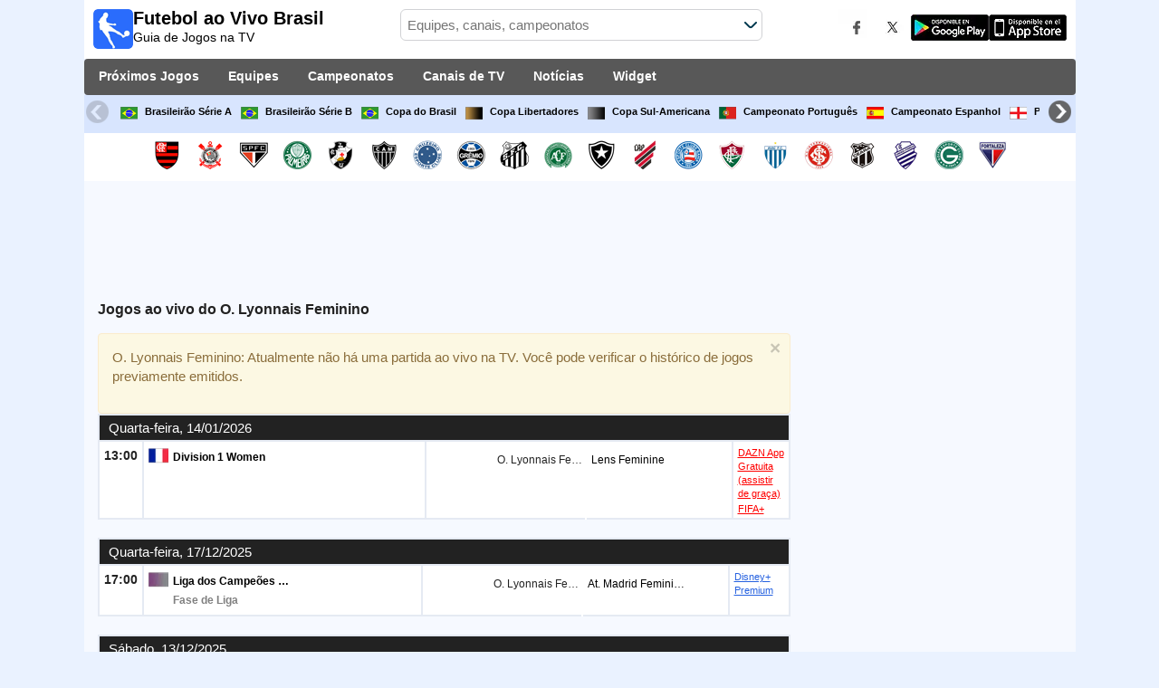

--- FILE ---
content_type: text/html; charset=utf-8
request_url: https://www.futebolaovivobrasil.com/equipe/olympique-lyon-women
body_size: 29826
content:
<!DOCTYPE html><html class="" lang="pt"><head><meta charset="utf-8"/>
<script>var __ezHttpConsent={setByCat:function(src,tagType,attributes,category,force,customSetScriptFn=null){var setScript=function(){if(force||window.ezTcfConsent[category]){if(typeof customSetScriptFn==='function'){customSetScriptFn();}else{var scriptElement=document.createElement(tagType);scriptElement.src=src;attributes.forEach(function(attr){for(var key in attr){if(attr.hasOwnProperty(key)){scriptElement.setAttribute(key,attr[key]);}}});var firstScript=document.getElementsByTagName(tagType)[0];firstScript.parentNode.insertBefore(scriptElement,firstScript);}}};if(force||(window.ezTcfConsent&&window.ezTcfConsent.loaded)){setScript();}else if(typeof getEzConsentData==="function"){getEzConsentData().then(function(ezTcfConsent){if(ezTcfConsent&&ezTcfConsent.loaded){setScript();}else{console.error("cannot get ez consent data");force=true;setScript();}});}else{force=true;setScript();console.error("getEzConsentData is not a function");}},};</script>
<script>var ezTcfConsent=window.ezTcfConsent?window.ezTcfConsent:{loaded:false,store_info:false,develop_and_improve_services:false,measure_ad_performance:false,measure_content_performance:false,select_basic_ads:false,create_ad_profile:false,select_personalized_ads:false,create_content_profile:false,select_personalized_content:false,understand_audiences:false,use_limited_data_to_select_content:false,};function getEzConsentData(){return new Promise(function(resolve){document.addEventListener("ezConsentEvent",function(event){var ezTcfConsent=event.detail.ezTcfConsent;resolve(ezTcfConsent);});});}</script>
<script>if(typeof _setEzCookies!=='function'){function _setEzCookies(ezConsentData){var cookies=window.ezCookieQueue;for(var i=0;i<cookies.length;i++){var cookie=cookies[i];if(ezConsentData&&ezConsentData.loaded&&ezConsentData[cookie.tcfCategory]){document.cookie=cookie.name+"="+cookie.value;}}}}
window.ezCookieQueue=window.ezCookieQueue||[];if(typeof addEzCookies!=='function'){function addEzCookies(arr){window.ezCookieQueue=[...window.ezCookieQueue,...arr];}}
addEzCookies([{name:"ezoab_259941",value:"mod14; Path=/; Domain=futebolaovivobrasil.com; Max-Age=7200",tcfCategory:"store_info",isEzoic:"true",},{name:"ezosuibasgeneris-1",value:"1f185bc9-c73f-4c16-46c1-524518235797; Path=/; Domain=futebolaovivobrasil.com; Expires=Fri, 15 Jan 2027 04:30:54 UTC; Secure; SameSite=None",tcfCategory:"understand_audiences",isEzoic:"true",}]);if(window.ezTcfConsent&&window.ezTcfConsent.loaded){_setEzCookies(window.ezTcfConsent);}else if(typeof getEzConsentData==="function"){getEzConsentData().then(function(ezTcfConsent){if(ezTcfConsent&&ezTcfConsent.loaded){_setEzCookies(window.ezTcfConsent);}else{console.error("cannot get ez consent data");_setEzCookies(window.ezTcfConsent);}});}else{console.error("getEzConsentData is not a function");_setEzCookies(window.ezTcfConsent);}</script><script type="text/javascript" data-ezscrex='false' data-cfasync='false'>window._ezaq = Object.assign({"edge_cache_status":11,"edge_response_time":883,"url":"https://www.futebolaovivobrasil.com/equipe/olympique-lyon-women"}, typeof window._ezaq !== "undefined" ? window._ezaq : {});</script><script type="text/javascript" data-ezscrex='false' data-cfasync='false'>window._ezaq = Object.assign({"ab_test_id":"mod14"}, typeof window._ezaq !== "undefined" ? window._ezaq : {});window.__ez=window.__ez||{};window.__ez.tf={};</script><script type="text/javascript" data-ezscrex='false' data-cfasync='false'>window.ezDisableAds = true;</script>
<script data-ezscrex='false' data-cfasync='false' data-pagespeed-no-defer>var __ez=__ez||{};__ez.stms=Date.now();__ez.evt={};__ez.script={};__ez.ck=__ez.ck||{};__ez.template={};__ez.template.isOrig=true;__ez.queue=__ez.queue||function(){var e=0,i=0,t=[],n=!1,o=[],r=[],s=!0,a=function(e,i,n,o,r,s,a){var l=arguments.length>7&&void 0!==arguments[7]?arguments[7]:window,d=this;this.name=e,this.funcName=i,this.parameters=null===n?null:w(n)?n:[n],this.isBlock=o,this.blockedBy=r,this.deleteWhenComplete=s,this.isError=!1,this.isComplete=!1,this.isInitialized=!1,this.proceedIfError=a,this.fWindow=l,this.isTimeDelay=!1,this.process=function(){f("... func = "+e),d.isInitialized=!0,d.isComplete=!0,f("... func.apply: "+e);var i=d.funcName.split("."),n=null,o=this.fWindow||window;i.length>3||(n=3===i.length?o[i[0]][i[1]][i[2]]:2===i.length?o[i[0]][i[1]]:o[d.funcName]),null!=n&&n.apply(null,this.parameters),!0===d.deleteWhenComplete&&delete t[e],!0===d.isBlock&&(f("----- F'D: "+d.name),m())}},l=function(e,i,t,n,o,r,s){var a=arguments.length>7&&void 0!==arguments[7]?arguments[7]:window,l=this;this.name=e,this.path=i,this.async=o,this.defer=r,this.isBlock=t,this.blockedBy=n,this.isInitialized=!1,this.isError=!1,this.isComplete=!1,this.proceedIfError=s,this.fWindow=a,this.isTimeDelay=!1,this.isPath=function(e){return"/"===e[0]&&"/"!==e[1]},this.getSrc=function(e){return void 0!==window.__ezScriptHost&&this.isPath(e)&&"banger.js"!==this.name?window.__ezScriptHost+e:e},this.process=function(){l.isInitialized=!0,f("... file = "+e);var i=this.fWindow?this.fWindow.document:document,t=i.createElement("script");t.src=this.getSrc(this.path),!0===o?t.async=!0:!0===r&&(t.defer=!0),t.onerror=function(){var e={url:window.location.href,name:l.name,path:l.path,user_agent:window.navigator.userAgent};"undefined"!=typeof _ezaq&&(e.pageview_id=_ezaq.page_view_id);var i=encodeURIComponent(JSON.stringify(e)),t=new XMLHttpRequest;t.open("GET","//g.ezoic.net/ezqlog?d="+i,!0),t.send(),f("----- ERR'D: "+l.name),l.isError=!0,!0===l.isBlock&&m()},t.onreadystatechange=t.onload=function(){var e=t.readyState;f("----- F'D: "+l.name),e&&!/loaded|complete/.test(e)||(l.isComplete=!0,!0===l.isBlock&&m())},i.getElementsByTagName("head")[0].appendChild(t)}},d=function(e,i){this.name=e,this.path="",this.async=!1,this.defer=!1,this.isBlock=!1,this.blockedBy=[],this.isInitialized=!0,this.isError=!1,this.isComplete=i,this.proceedIfError=!1,this.isTimeDelay=!1,this.process=function(){}};function c(e,i,n,s,a,d,c,u,f){var m=new l(e,i,n,s,a,d,c,f);!0===u?o[e]=m:r[e]=m,t[e]=m,h(m)}function h(e){!0!==u(e)&&0!=s&&e.process()}function u(e){if(!0===e.isTimeDelay&&!1===n)return f(e.name+" blocked = TIME DELAY!"),!0;if(w(e.blockedBy))for(var i=0;i<e.blockedBy.length;i++){var o=e.blockedBy[i];if(!1===t.hasOwnProperty(o))return f(e.name+" blocked = "+o),!0;if(!0===e.proceedIfError&&!0===t[o].isError)return!1;if(!1===t[o].isComplete)return f(e.name+" blocked = "+o),!0}return!1}function f(e){var i=window.location.href,t=new RegExp("[?&]ezq=([^&#]*)","i").exec(i);"1"===(t?t[1]:null)&&console.debug(e)}function m(){++e>200||(f("let's go"),p(o),p(r))}function p(e){for(var i in e)if(!1!==e.hasOwnProperty(i)){var t=e[i];!0===t.isComplete||u(t)||!0===t.isInitialized||!0===t.isError?!0===t.isError?f(t.name+": error"):!0===t.isComplete?f(t.name+": complete already"):!0===t.isInitialized&&f(t.name+": initialized already"):t.process()}}function w(e){return"[object Array]"==Object.prototype.toString.call(e)}return window.addEventListener("load",(function(){setTimeout((function(){n=!0,f("TDELAY -----"),m()}),5e3)}),!1),{addFile:c,addFileOnce:function(e,i,n,o,r,s,a,l,d){t[e]||c(e,i,n,o,r,s,a,l,d)},addDelayFile:function(e,i){var n=new l(e,i,!1,[],!1,!1,!0);n.isTimeDelay=!0,f(e+" ...  FILE! TDELAY"),r[e]=n,t[e]=n,h(n)},addFunc:function(e,n,s,l,d,c,u,f,m,p){!0===c&&(e=e+"_"+i++);var w=new a(e,n,s,l,d,u,f,p);!0===m?o[e]=w:r[e]=w,t[e]=w,h(w)},addDelayFunc:function(e,i,n){var o=new a(e,i,n,!1,[],!0,!0);o.isTimeDelay=!0,f(e+" ...  FUNCTION! TDELAY"),r[e]=o,t[e]=o,h(o)},items:t,processAll:m,setallowLoad:function(e){s=e},markLoaded:function(e){if(e&&0!==e.length){if(e in t){var i=t[e];!0===i.isComplete?f(i.name+" "+e+": error loaded duplicate"):(i.isComplete=!0,i.isInitialized=!0)}else t[e]=new d(e,!0);f("markLoaded dummyfile: "+t[e].name)}},logWhatsBlocked:function(){for(var e in t)!1!==t.hasOwnProperty(e)&&u(t[e])}}}();__ez.evt.add=function(e,t,n){e.addEventListener?e.addEventListener(t,n,!1):e.attachEvent?e.attachEvent("on"+t,n):e["on"+t]=n()},__ez.evt.remove=function(e,t,n){e.removeEventListener?e.removeEventListener(t,n,!1):e.detachEvent?e.detachEvent("on"+t,n):delete e["on"+t]};__ez.script.add=function(e){var t=document.createElement("script");t.src=e,t.async=!0,t.type="text/javascript",document.getElementsByTagName("head")[0].appendChild(t)};__ez.dot=__ez.dot||{};__ez.queue.addFileOnce('/detroitchicago/boise.js', '/detroitchicago/boise.js?gcb=195-0&cb=5', true, [], true, false, true, false);__ez.queue.addFileOnce('/parsonsmaize/abilene.js', '/parsonsmaize/abilene.js?gcb=195-0&cb=b20dfef28c', true, [], true, false, true, false);__ez.queue.addFileOnce('/parsonsmaize/mulvane.js', '/parsonsmaize/mulvane.js?gcb=195-0&cb=e75e48eec0', true, ['/parsonsmaize/abilene.js'], true, false, true, false);__ez.queue.addFileOnce('/detroitchicago/birmingham.js', '/detroitchicago/birmingham.js?gcb=195-0&cb=539c47377c', true, ['/parsonsmaize/abilene.js'], true, false, true, false);</script>
<script data-ezscrex="false" type="text/javascript" data-cfasync="false">window._ezaq = Object.assign({"ad_cache_level":0,"adpicker_placement_cnt":0,"ai_placeholder_cache_level":0,"ai_placeholder_placement_cnt":-1,"domain":"futebolaovivobrasil.com","domain_id":259941,"ezcache_level":1,"ezcache_skip_code":4,"has_bad_image":0,"has_bad_words":0,"is_sitespeed":0,"lt_cache_level":0,"response_size":169683,"response_size_orig":163915,"response_time_orig":1176,"template_id":5,"url":"https://www.futebolaovivobrasil.com/equipe/olympique-lyon-women","word_count":0,"worst_bad_word_level":0}, typeof window._ezaq !== "undefined" ? window._ezaq : {});__ez.queue.markLoaded('ezaqBaseReady');</script>
<script type='text/javascript' data-ezscrex='false' data-cfasync='false'>
window.ezAnalyticsStatic = true;

function analyticsAddScript(script) {
	var ezDynamic = document.createElement('script');
	ezDynamic.type = 'text/javascript';
	ezDynamic.innerHTML = script;
	document.head.appendChild(ezDynamic);
}
function getCookiesWithPrefix() {
    var allCookies = document.cookie.split(';');
    var cookiesWithPrefix = {};

    for (var i = 0; i < allCookies.length; i++) {
        var cookie = allCookies[i].trim();

        for (var j = 0; j < arguments.length; j++) {
            var prefix = arguments[j];
            if (cookie.indexOf(prefix) === 0) {
                var cookieParts = cookie.split('=');
                var cookieName = cookieParts[0];
                var cookieValue = cookieParts.slice(1).join('=');
                cookiesWithPrefix[cookieName] = decodeURIComponent(cookieValue);
                break; // Once matched, no need to check other prefixes
            }
        }
    }

    return cookiesWithPrefix;
}
function productAnalytics() {
	var d = {"pr":[6],"omd5":"7dc01e1e1e645b37cdfbc4242343874d","nar":"risk score"};
	d.u = _ezaq.url;
	d.p = _ezaq.page_view_id;
	d.v = _ezaq.visit_uuid;
	d.ab = _ezaq.ab_test_id;
	d.e = JSON.stringify(_ezaq);
	d.ref = document.referrer;
	d.c = getCookiesWithPrefix('active_template', 'ez', 'lp_');
	if(typeof ez_utmParams !== 'undefined') {
		d.utm = ez_utmParams;
	}

	var dataText = JSON.stringify(d);
	var xhr = new XMLHttpRequest();
	xhr.open('POST','/ezais/analytics?cb=1', true);
	xhr.onload = function () {
		if (xhr.status!=200) {
            return;
		}

        if(document.readyState !== 'loading') {
            analyticsAddScript(xhr.response);
            return;
        }

        var eventFunc = function() {
            if(document.readyState === 'loading') {
                return;
            }
            document.removeEventListener('readystatechange', eventFunc, false);
            analyticsAddScript(xhr.response);
        };

        document.addEventListener('readystatechange', eventFunc, false);
	};
	xhr.setRequestHeader('Content-Type','text/plain');
	xhr.send(dataText);
}
__ez.queue.addFunc("productAnalytics", "productAnalytics", null, true, ['ezaqBaseReady'], false, false, false, true);
</script><base href="https://www.futebolaovivobrasil.com/equipe/olympique-lyon-women"/>  <meta http-equiv="X-UA-Compatible" content="IE=edge"/> <meta name="viewport" content="width=device-width, initial-scale=1"/> <title>A que horas o O. Lyonnais Feminino joga? | Futebol ao vivo Brasil</title> <meta name="description" content="Descubra a que horas o O. Lyonnais Feminino e qual canal transmitirá os próximos jogos AO VIVO. A melhor programação de futebol da sua equipe."/> <meta name="keywords" content="O. Lyonnais Feminino ao vivo, jogos de O. Lyonnais Feminino"/> <meta name="apple-itunes-app" content="app-id=897456041"/> <meta name="google-play-app" content="app-id=com.futbolenlatv.deportesenlatv"/> <link rel="apple-touch-icon" sizes="180x180" href="/assets/img/apple-touch-icon.png"/> <link rel="android-touch-icon" href="/assets/img/android-chrome-192x192.png"/> <link rel="icon" type="image/png" sizes="32x32" href="https://www.futebolaovivobrasil.com/favicon-32x32.png"/> <link rel="icon" type="image/png" sizes="16x16" href="https://www.futebolaovivobrasil.com/favicon-16x16.png"/> <link rel="manifest" href="/site.webmanifest"/> <link rel="mask-icon" href="/assets/img/safari-pinned-tab.svg" color="#5bbad5"/> <meta name="msapplication-TileColor" content="#da532c"/> <meta name="theme-color" content="#ffffff"/> <meta property="og:url" content="https://www.futebolaovivobrasil.com/equipe/olympique-lyon-women"/> <meta property="og:type" content="website"/> <meta property="og:title" content="A que horas o O. Lyonnais Feminino joga? | Futebol ao vivo Brasil"/> <meta property="og:description" content="Descubra a que horas o O. Lyonnais Feminino e qual canal transmitirá os próximos jogos AO VIVO. A melhor programação de futebol da sua equipe."/> <meta property="og:image" content="https://www.futebolaovivobrasil.com/assets/img/logo-futbol-en-la-tv.png"/> <meta property="og:image:type" content="image/png"/> <meta property="og:image:alt" content="Jogos de Futebol Ao Vivo"/> <link rel="alternate" hreflang="pt-PT" href="https://www.futebolnatv.pt/equipe/olympique-lyon-women"/> <link rel="alternate" hreflang="pt-BR" href="https://www.futebolaovivobrasil.com/equipe/olympique-lyon-women"/> <link rel="alternate" hreflang="pt" href="https://www.futebolaovivobrasil.com/equipe/olympique-lyon-women"/> <link rel="canonical" href="https://www.futebolaovivobrasil.com/equipe/olympique-lyon-women"/> <link rel="stylesheet" href="/assets/css/main.css"/> <script> (adsbygoogle = window.adsbygoogle || []).pauseAdRequests = 1; </script> <script async="async" src="https://securepubads.g.doubleclick.net/tag/js/gpt.js"></script> <script> var googletag = googletag || {}; googletag.cmd = googletag.cmd || []; </script> <script type="text/javascript"> if (navigator.userAgent.match(/IEMobile\/10\.0/)) { var msViewportStyle = document.createElement('style'); msViewportStyle.appendChild( document.createTextNode( '@-ms-viewport{width:auto!important}' ) ); document.querySelector('head').appendChild(msViewportStyle); } </script> <script async="" src="https://pagead2.googlesyndication.com/pagead/js/adsbygoogle.js"></script> <script> (adsbygoogle = window.adsbygoogle || []).push({ google_ad_client: "ca-pub-7422568494483020", enable_page_level_ads: true }); </script> <link rel="preload" href="/Scripts/jquery-ui-1.12.1/jquery-ui.min.css" as="style" onload="this.onload=null;this.rel=&#39;stylesheet&#39;"/> <noscript><link rel="stylesheet" href="/Scripts/jquery-ui-1.12.1/jquery-ui.min.css"></noscript> <link href="/Content/statistics.css" rel="stylesheet"/> <link rel="stylesheet" href="/scripts/chosen/chosen.min.css"/> <link rel="stylesheet" href="https://cdnjs.cloudflare.com/ajax/libs/jquery-modal/0.9.1/jquery.modal.min.css"/> <!-- Global site tag (gtag.js) - Google Analytics --> <script async="" src="https://www.googletagmanager.com/gtag/js?id=G-M41EQPDTDZ"></script> <script> window.dataLayer = window.dataLayer || []; function gtag() { dataLayer.push(arguments); } gtag('js', new Date()); gtag('config', 'G-M41EQPDTDZ'); </script> <script type='text/javascript'>
var ezoTemplate = 'orig_site';
var ezouid = '1';
var ezoFormfactor = '1';
</script><script data-ezscrex="false" type='text/javascript'>
var soc_app_id = '0';
var did = 259941;
var ezdomain = 'futebolaovivobrasil.com';
var ezoicSearchable = 1;
</script></head><body> <div class="hidden-xs pCabecera"> </div> <div class="visible-xs margin-top-100"> </div> <header class="main-header"> <div class="barra-superior"> <div class="col col-logo"> <a href="/" class="logo-general"> <img src="/assets/img/logo-futbol-en-la-tv.png" alt="Futebol ao Vivo Brasil" class="logoPrincipal" width="44" height="44"/> <h2>Futebol ao Vivo Brasil <span class="subtitularLogo">Guia de Jogos na TV</span></h2> </a> </div> <div class="col col-buscador"> <div class="buscador-box buscador-box-seccion"> <form action="/Buscador" id="common-search-form" class="common-search-form"> <input type="hidden" class="input-token" value="bptrp64ME-d4Bjh5PziZASS-XASENRbJ-wWmxR9Bqc6nPGqprwiRae8riDk0WT_YFQzdw0-o-UQUrNUcyVZRoBTjc2LdmKZGsQZLMbBG82o1:Gadcj1k40GGLgvPpfoXJGr67B0fasvJIHm84lR32qQDS4bsi77d87nmZwB0kUhdYvcrR5W7ClhcqmL9V4MNUWP8Ian5Cyi5cQzsx1sDUpFs1"/> <input type="hidden" class="input-sport" value="1"/> <input type="hidden" class="input-country" value="124"/> <input type="search" class="ui-autocomplete-input js-autocomplete" name="buscador-principal" placeholder="Equipes, canais, campeonatos" autocomplete="off" onkeypress="return event.keyCode != 13;"/> <button aria-label="Buscar..." title="Buscar notícias..." aria-label="Buscar notícias..."> </button> <div id="auto-resultados" class="auto-resultados"></div> </form> </div> </div> <div class="col col-derecha"> <a class="hidden-on-small" href="https://www.facebook.com/wostifutbolenlatv" target="_blank"> <img src="/assets/img/ico-facebook.webp" alt-img="/assets/img/ico-facebook.png" class="js-webp-default" alt="Facebook" width="40" height="40"/> </a> <a class="hidden-on-small" href="https://twitter.com/futbolenlatv" target="_blank"> <img src="/assets/img/ico-twitter.webp" alt-img="/assets/img/ico-twitter.png" alt="Twitter" width="40" height="40" class="js-webp-default"/> </a> <a class="hidden-on-small" href="https://play.google.com/store/apps/details?id=com.futbolenlatv.deportesenlatv&amp;hl=pt-BR" target="_blank"> <img src="/assets/img/app-google-play.webp" alt-img="/assets/img/app-google-play.png" alt="Android" width="86" height="29" class="js-webp-default"/> </a> <a class="hidden-on-small" href="https://apps.apple.com/br/app/deportesenlatv-by-futbolenlatv/id897456041" target="_blank" rel="noopener noreferrer" aria-label="iOS"> <img src="/assets/img/app-store.webp" alt-img="/assets/img/app-store.png" alt="iOS" width="86" height="29" class="js-webp-default"/> </a> <a class="hidden-on-big js-open-overlay" href="#"><img width="44" height="44" src="/assets/img/menu-principal-movil.png" alt="Menú"/></a> </div></div><div class="container-header"> <nav class="main-menu" aria-label="Main Navigation"> <ul> <li><a href="/">Próximos Jogos</a></li> <li class="dropdown"> <a href="#">Equipes <i class="fa fa-angle-down"></i></a> <!-- children nav --> <ul class="dropdown-menu"> <li> <a href="/equipe/cr-flamengo"> <img src="https://static.futbolenlatv.com/img/32/20121222102708_flamengo.webp" alt-img="https://static.futbolenlatv.com/img/32/20121222102708_flamengo.png" alt="Flamengo RJ" title="Flamengo RJ" width="27" height="27" class="js-webp-default"/> Flamengo RJ </a> </li> <li> <a href="/equipe/corinthians"> <img src="https://static.futbolenlatv.com/img/32/20121222102336_corinthians.webp" alt-img="https://static.futbolenlatv.com/img/32/20121222102336_corinthians.png" alt="Corinthians" title="Corinthians" width="27" height="27" class="js-webp-default"/> Corinthians </a> </li> <li> <a href="/equipe/sao-paulo"> <img src="https://static.futbolenlatv.com/img/32/20121222105631_sao-paulo.webp" alt-img="https://static.futbolenlatv.com/img/32/20121222105631_sao-paulo.png" alt="Sao Paulo" title="Sao Paulo" width="27" height="27" class="js-webp-default"/> Sao Paulo </a> </li> <li> <a href="/equipe/palmeiras"> <img src="https://static.futbolenlatv.com/img/32/20130207042018_palmeiras.webp" alt-img="https://static.futbolenlatv.com/img/32/20130207042018_palmeiras.png" alt="Palmeiras" title="Palmeiras" width="27" height="27" class="js-webp-default"/> Palmeiras </a> </li> <li> <a href="/equipe/vasco-da-gama"> <img src="https://static.futbolenlatv.com/img/32/20121222111424_vasco-da-gama.webp" alt-img="https://static.futbolenlatv.com/img/32/20121222111424_vasco-da-gama.png" alt="Vasco" title="Vasco" width="27" height="27" class="js-webp-default"/> Vasco </a> </li> <li> <a href="/equipe/atletico-mg"> <img src="https://static.futbolenlatv.com/img/32/20180202125146-atletico-mineiro.webp" alt-img="https://static.futbolenlatv.com/img/32/20180202125146-atletico-mineiro.png" alt="Atletico-MG" title="Atletico-MG" width="27" height="27" class="js-webp-default"/> Atletico-MG </a> </li> <li class="textoCentrando"><a href="/equipe" title="MAIS EQUIPES">MAIS EQUIPES</a> </li> </ul> </li> <li class="dropdown"> <a href="#">Campeonatos <i class="fa fa-angle-down"></i></a> <ul class="dropdown-menu"> <li> <a href="/campeonato/brasileirao"> <img src="https://static.futbolenlatv.com/img/32/20130805105145-Brasil.webp" alt-img="https://static.futbolenlatv.com/img/32/20130805105145-Brasil.png" alt="Brasileirão Série A" title="Brasileirão Série A" width="27" height="27" class="js-webp-default"/> Brasileirão Série A </a> </li> <li> <a href="/campeonato/brasileirao-serie-b"> <img src="https://static.futbolenlatv.com/img/32/20130805105145-Brasil.webp" alt-img="https://static.futbolenlatv.com/img/32/20130805105145-Brasil.png" alt="Brasileirão Série B" title="Brasileirão Série B" width="27" height="27" class="js-webp-default"/> Brasileirão Série B </a> </li> <li> <a href="/campeonato/copa-do-brasil"> <img src="https://static.futbolenlatv.com/img/32/20130805105145-Brasil.webp" alt-img="https://static.futbolenlatv.com/img/32/20130805105145-Brasil.png" alt="Copa do Brasil" title="Copa do Brasil" width="27" height="27" class="js-webp-default"/> Copa do Brasil </a> </li> <li> <a href="/campeonato/copa-libertadores"> <img src="https://static.futbolenlatv.com/img/32/20171101092043-copa-libertadores.webp" alt-img="https://static.futbolenlatv.com/img/32/20171101092043-copa-libertadores.png" alt="Copa Libertadores" title="Copa Libertadores" width="27" height="27" class="js-webp-default"/> Copa Libertadores </a> </li> <li> <a href="/campeonato/copa-sudamericana"> <img src="https://static.futbolenlatv.com/img/32/20171101092129-copa-sudamericana.webp" alt-img="https://static.futbolenlatv.com/img/32/20171101092129-copa-sudamericana.png" alt="Copa Sul-Americana" title="Copa Sul-Americana" width="27" height="27" class="js-webp-default"/> Copa Sul-Americana </a> </li> <li> <a href="/campeonato/primeira-liga"> <img src="https://static.futbolenlatv.com/img/32/20130727123357-Portugal.webp" alt-img="https://static.futbolenlatv.com/img/32/20130727123357-Portugal.png" alt="Campeonato Português" title="Campeonato Português" width="27" height="27" class="js-webp-default"/> Campeonato Português </a> </li> <li class="textoCentrando"><a href="/campeonato" title="MAIS CAMPEONATOS">MAIS CAMPEONATOS</a> </li> </ul> </li> <li class="dropdown"> <a href="#">Canais de TV <i class="fa fa-angle-down"></i></a> <ul class="dropdown-menu dropdown-menu-wider"> <li> <a href="/canai/premier-fc"> <img src="https://static.futbolenlatv.com/img/32/20180213061928-premiere.webp" alt-img="https://static.futbolenlatv.com/img/32/20180213061928-premiere.png" alt="Premiere" title="Premiere" width="27" height="27" class="js-webp-default"/> Premiere </a> </li> <li> <a href="/canai/cbf-tv"> <img src="https://static.futbolenlatv.com/img/32/20180826121014-cdf-tv.webp" alt-img="https://static.futbolenlatv.com/img/32/20180826121014-cdf-tv.png" alt="CBF TV" title="CBF TV" width="27" height="27" class="js-webp-default"/> CBF TV </a> </li> <li> <a href="/canai/dazn-brasil"> <img src="https://static.futbolenlatv.com/img/32/20181214053842-dazn.webp" alt-img="https://static.futbolenlatv.com/img/32/20181214053842-dazn.png" alt="DAZN (Ver ao vivo)" title="DAZN (Ver ao vivo)" width="27" height="27" class="js-webp-default"/> DAZN (Ver ao vivo) </a> </li> <li> <a href="/canai/elevensports-com-brasil"> <img src="https://static.futbolenlatv.com/img/32/20200805204007-eleven-sports-italia.webp" alt-img="https://static.futbolenlatv.com/img/32/20200805204007-eleven-sports-italia.png" alt="Elevensports.com" title="Elevensports.com" width="27" height="27" class="js-webp-default"/> Elevensports.com </a> </li> <li> <a href="/canai/sportv-brasil"> <img src="https://static.futbolenlatv.com/img/32/20230108142954-sportv-brasil.webp" alt-img="https://static.futbolenlatv.com/img/32/20230108142954-sportv-brasil.png" alt="SporTV" title="SporTV" width="27" height="27" class="js-webp-default"/> SporTV </a> </li> <li> <a href="/canai/estadio-tnt-sports-brasil"> <img src="https://static.futbolenlatv.com/img/32/20210117111420-estadio-tnt-sports-brasil.webp" alt-img="https://static.futbolenlatv.com/img/32/20210117111420-estadio-tnt-sports-brasil.png" alt="Estádio TNT Sports" title="Estádio TNT Sports" width="27" height="27" class="js-webp-default"/> Estádio TNT Sports </a> </li> <li><a href="/canai" title="MAIS CANAIS">MAIS CANAIS</a> </li> </ul> </li> <li><a href="/noticias">Notícias</a></li> <li><a href="/widget">Widget</a></li> </ul> </nav> <nav class="carrusel-competiciones" id="carrusel-competiciones" style="max-height: 54px; overflow-y: hidden; overflow: hidden;"> <a href="/campeonato/brasileirao" title="Brasileirão Série A"> <img src="https://static.futbolenlatv.com/img/32/20130805105145-Brasil.png" alt="Brasileirão Série A" title="Brasileirão Série A" width="19" height="19"/>Brasileirão Série A </a> <a href="/campeonato/brasileirao-serie-b" title="Brasileirão Série B"> <img src="https://static.futbolenlatv.com/img/32/20130805105145-Brasil.png" alt="Brasileirão Série B" title="Brasileirão Série B" width="19" height="19"/>Brasileirão Série B </a> <a href="/campeonato/copa-do-brasil" title="Copa do Brasil"> <img src="https://static.futbolenlatv.com/img/32/20130805105145-Brasil.png" alt="Copa do Brasil" title="Copa do Brasil" width="19" height="19"/>Copa do Brasil </a> <a href="/campeonato/copa-libertadores" title="Copa Libertadores"> <img src="https://static.futbolenlatv.com/img/32/20171101092043-copa-libertadores.png" alt="Copa Libertadores" title="Copa Libertadores" width="19" height="19"/>Copa Libertadores </a> <a href="/campeonato/copa-sudamericana" title="Copa Sul-Americana"> <img src="https://static.futbolenlatv.com/img/32/20171101092129-copa-sudamericana.png" alt="Copa Sul-Americana" title="Copa Sul-Americana" width="19" height="19"/>Copa Sul-Americana </a> <a href="/campeonato/primeira-liga" title="Campeonato Português"> <img src="https://static.futbolenlatv.com/img/32/20130727123357-Portugal.png" alt="Campeonato Português" title="Campeonato Português" width="19" height="19"/>Campeonato Português </a> <a href="/campeonato/la-liga" title="Campeonato Espanhol"> <img src="https://static.futbolenlatv.com/img/32/20130727123206-espana.png" alt="Campeonato Espanhol" title="Campeonato Espanhol" width="19" height="19"/>Campeonato Espanhol </a> <a href="/campeonato/premier-league" title="Premier League"> <img src="https://static.futbolenlatv.com/img/32/20140605095816-Inglaterra.png" alt="Premier League" title="Premier League" width="19" height="19"/>Premier League </a> <a href="/campeonato/ligue-1" title="Campeonato Francês"> <img src="https://static.futbolenlatv.com/img/32/20130727123333-Francia.png" alt="Campeonato Francês" title="Campeonato Francês" width="19" height="19"/>Campeonato Francês </a> <a href="/campeonato/liga-campeones" title="Champions League"> <img src="https://static.futbolenlatv.com/img/32/20171009063756-champions-league.png" alt="Champions League" title="Champions League" width="19" height="19"/>Champions League </a> <a href="/campeonato/mundial-de-clubes" title="FIFA Copa do Mundo de Clubes"> <img src="https://static.futbolenlatv.com/img/32/20171010060959-fifa.png" alt="FIFA Copa do Mundo de Clubes" title="FIFA Copa do Mundo de Clubes" width="19" height="19"/>FIFA Copa do Mundo de Clubes </a> <a href="/campeonato"><img src="/Content/Img/ico-mas.png" alt="Campeonatos" width="19" height="19"/>Campeonatos</a> </nav> <style>.lista-equipos img {background-color: #fff;}</style> <div class="lista-equipos" style="max-height: 53px; overflow-y: hidden;"> <a href="/equipe/cr-flamengo"> <img src="https://static.futbolenlatv.com/img/32/20121222102708_flamengo.png" alt="Flamengo RJ" title="Flamengo RJ" width="32" height="32"/> </a> <a href="/equipe/corinthians"> <img src="https://static.futbolenlatv.com/img/32/20121222102336_corinthians.png" alt="Corinthians" title="Corinthians" width="32" height="32"/> </a> <a href="/equipe/sao-paulo"> <img src="https://static.futbolenlatv.com/img/32/20121222105631_sao-paulo.png" alt="Sao Paulo" title="Sao Paulo" width="32" height="32"/> </a> <a href="/equipe/palmeiras"> <img src="https://static.futbolenlatv.com/img/32/20130207042018_palmeiras.png" alt="Palmeiras" title="Palmeiras" width="32" height="32"/> </a> <a href="/equipe/vasco-da-gama"> <img src="https://static.futbolenlatv.com/img/32/20121222111424_vasco-da-gama.png" alt="Vasco" title="Vasco" width="32" height="32"/> </a> <a href="/equipe/atletico-mg"> <img src="https://static.futbolenlatv.com/img/32/20180202125146-atletico-mineiro.png" alt="Atletico-MG" title="Atletico-MG" width="32" height="32"/> </a> <a href="/equipe/cruzeiro"> <img src="https://static.futbolenlatv.com/img/32/20190115103202-cruzeiro.png" alt="Cruzeiro" title="Cruzeiro" width="32" height="32"/> </a> <a href="/equipe/gremio"> <img src="https://static.futbolenlatv.com/img/32/20121222103034_gremio.png" alt="Gremio" title="Gremio" width="32" height="32"/> </a> <a href="/equipe/santos"> <img src="https://static.futbolenlatv.com/img/32/20180213074034-santos.png" alt="Santos" title="Santos" width="32" height="32"/> </a> <a href="/equipe/chapecoense"> <img src="https://static.futbolenlatv.com/img/32/20140716093041-chapecoense.png" alt="Chapecoense-SC" title="Chapecoense-SC" width="32" height="32"/> </a> <a href="/equipe/botafogo"> <img src="https://static.futbolenlatv.com/img/32/20121222101953_botafogo.png" alt="Botafogo RJ" title="Botafogo RJ" width="32" height="32"/> </a> <a href="/equipe/atletico-paranaense"> <img src="https://static.futbolenlatv.com/img/32/20190513105130-atletico-paranaense.png" alt="Athletico-PR" title="Athletico-PR" width="32" height="32"/> </a> <a href="/equipe/bahia"> <img src="https://static.futbolenlatv.com/img/32/20180209112818-bahia.png" alt="Bahia" title="Bahia" width="32" height="32"/> </a> <a href="/equipe/fluminense"> <img src="https://static.futbolenlatv.com/img/32/20180122105234-Fluminense.png" alt="Fluminense" title="Fluminense" width="32" height="32"/> </a> <a href="/equipe/avai-futebol-clube"> <img src="https://static.futbolenlatv.com/img/32/20150514110915-avai.png" alt="Avai" title="Avai" width="32" height="32"/> </a> <a href="/equipe/internacional"> <img src="https://static.futbolenlatv.com/img/32/20121222103104_internacional.png" alt="Internacional" title="Internacional" width="32" height="32"/> </a> <a href="/equipe/ceara-sporting-club"> <img src="https://static.futbolenlatv.com/img/32/20140724053102-ceara.png" alt="Ceara" title="Ceara" width="32" height="32"/> </a> <a href="/equipe/centro-esportivo-alagoano"> <img src="https://static.futbolenlatv.com/img/32/20140307111838-csa.png" alt="CSA" title="CSA" width="32" height="32"/> </a> <a href="/equipe/goias"> <img src="https://static.futbolenlatv.com/img/32/20190115105819-goias.png" alt="Goias" title="Goias" width="32" height="32"/> </a> <a href="/equipe/fortaleza-sc"> <img src="https://static.futbolenlatv.com/img/32/20160516115803-fortaleza-sc.png" alt="Fortaleza" title="Fortaleza" width="32" height="32"/> </a> </div></div> </header> <div class="container"> <div class="contenido-principal"> <section class="columna-principal"> <div class="hidden-xs pMenu"> <script async="" src="//pagead2.googlesyndication.com/pagead/js/adsbygoogle.js"></script><!-- web-debajo-menu --><ins class="adsbygoogle" style="display:inline-block;width:728px;height:90px" data-ad-client="ca-pub-7422568494483020" data-ad-slot="8414429040"></ins><script>(adsbygoogle = window.adsbygoogle || []).push({});</script> </div> <div class="filter-banner hidden-xs"> </div> <div class="visible-xs margin-bottom-10"> <script async="" src="//pagead2.googlesyndication.com/pagead/js/adsbygoogle.js"></script><!-- adaptable-top-no-amp --><ins class="adsbygoogle" style="display:block" data-ad-client="ca-pub-7422568494483020" data-ad-slot="8384339716" data-ad-format="auto" data-full-width-responsive="true"></ins><script>(adsbygoogle = window.adsbygoogle || []).push({});</script> </div> <h1>Jogos ao vivo do <b class="breadcrumb-strong">O. Lyonnais Feminino</b></h1> <div id="utcRelativeContent"> <div id="dvMensaje" class="mensajeAlerta"> <button type="button" onclick="hideMessage(&#39;dvMensaje&#39;)">×</button> <p>O. Lyonnais Feminino: Atualmente não há uma partida ao vivo na TV. Você pode verificar o histórico de jogos previamente emitidos.</p> </div><div id="dvMensajeOtherWeb" class="mensajeAlerta" style="display:none"> <button type="button" onclick="hideMessage(&#39;dvMensajeOtherWeb&#39;)">×</button> <p id="pMensajeOtherWeb"></p></div> <table class="tablaPrincipal detalleVacio "> <tbody> <tr class="cabeceraTabla fondoNegro"> <td colspan="5">Quarta-feira, 14/01/2026</td></tr><tr> <td class="hora "> 13:00 </td> <td class="detalles "> <ul> <li> <div class="contenedorImgCompeticion"> <img src="https://static.futbolenlatv.com/img/32/20130727123333-Francia.webp" alt-img="https://static.futbolenlatv.com/img/32/20130727123333-Francia.png" alt="Division 1 Women" title="Division 1 Women" width="22" height="22" class="js-webp-default"/> <span class="ajusteDoslineas"> <a class="internalLink" href="/campeonato/division1-feminine"> <label title="Division 1 Women">Division 1 Women</label> </a> </span> </div> </li> </ul></td><td class="local"> <span title="O. Lyonnais Feminino" class="sinImagen">O. Lyonnais Feminino</span></td><td class="visitante"> <a class="internalLink" href="/equipe/lens-feminine"> <span title="Lens Feminine" class="sinImagen">Lens Feminine</span> </a></td> <td class="canales"> <div itemscope="" itemtype="https://schema.org/Event"> <meta itemprop="name" content="O. Lyonnais Feminino - Lens Feminine"/> <meta itemprop="description" content="O. Lyonnais Feminino - Lens Feminine el quarta-feira, 14 de janeiro de 2026 a las 13:00"/> <meta itemprop="url" content="https://www.futebolaovivobrasil.com/campeonato/division1-feminine"/> <meta itemprop="startDate" content="2026-01-14T12:00:00"/> <meta itemprop="duration" content="T1H45M"/> <div itemprop="location" itemscope="" itemtype="https://schema.org/Place"> <meta itemprop="name" content="Groupama OL Academy Décines-Charpieu"/> <meta itemprop="address"/> </div> </div> <ul class="listaCanales"> <li class="colorRojo" title="DAZN App Gratuita (assistir de graça)"><a href="https://prf.hn/click/camref:1100l7vis" target="_blank" rel="nofollow noopener noreferrer">DAZN App Gratuita (assistir de graça)</a></li> <li class="colorRojo" title="FIFA+"><a class="internalLinkCanal" href="/canai/fifa-plus-brasil">FIFA+</a></li> </ul> </td></tr> </tbody> </table> <table class="tablaPrincipal detalleVacio "> <tbody> <tr class="cabeceraTabla fondoNegro"> <td colspan="5">Quarta-feira, 17/12/2025</td></tr><tr> <td class="hora "> 17:00 </td> <td class="detalles "> <ul> <li> <div class="contenedorImgCompeticion"> <img src="https://static.futbolenlatv.com/img/32/20171009085600-womens-champions-league.webp" alt-img="https://static.futbolenlatv.com/img/32/20171009085600-womens-champions-league.png" alt="Liga dos Campeões Feminino" title="Liga dos Campeões Feminino" width="22" height="22" class="js-webp-default"/> <span class="ajusteDoslineas"> <a class="internalLink" href="/campeonato/womens-champions"> <label title="Liga dos Campeões Feminino">Liga dos Campeões Feminino</label> </a> <span title="Fase de Liga">Fase de Liga</span> </span> </div> </li> </ul></td><td class="local"> <span title="O. Lyonnais Feminino" class="sinImagen">O. Lyonnais Feminino</span></td><td class="visitante"> <a class="internalLink" href="/equipe/atletico-madrid-femenino"> <span title="At. Madrid Feminino" class="sinImagen">At. Madrid Feminino</span> </a></td> <td class="canales"> <div itemscope="" itemtype="https://schema.org/Event"> <meta itemprop="name" content="O. Lyonnais Feminino - At. Madrid Feminino"/> <meta itemprop="description" content="O. Lyonnais Feminino - At. Madrid Feminino el quarta-feira, 17 de dezembro de 2025 a las 17:00"/> <meta itemprop="url" content="https://www.futebolaovivobrasil.com/campeonato/womens-champions"/> <meta itemprop="startDate" content="2025-12-17T16:00:00"/> <meta itemprop="duration" content="T1H45M"/> <div itemprop="location" itemscope="" itemtype="https://schema.org/Place"> <meta itemprop="name" content="Groupama OL Academy Décines-Charpieu"/> <meta itemprop="address"/> </div> </div> <ul class="listaCanales"> <li class="" title="Disney+ Premium"><a class="internalLinkCanal" href="/canai/disney-plus-brasil">Disney+ Premium</a></li> </ul> </td></tr> </tbody> </table> <table class="tablaPrincipal detalleVacio "> <tbody> <tr class="cabeceraTabla fondoNegro"> <td colspan="5">Sábado, 13/12/2025</td></tr><tr> <td class="hora "> 13:00 </td> <td class="detalles "> <ul> <li> <div class="contenedorImgCompeticion"> <img src="https://static.futbolenlatv.com/img/32/20130727123333-Francia.webp" alt-img="https://static.futbolenlatv.com/img/32/20130727123333-Francia.png" alt="Division 1 Women" title="Division 1 Women" width="22" height="22" class="js-webp-default"/> <span class="ajusteDoslineas"> <label title="Division 1 Women">Division 1 Women</label> </span> </div> </li> </ul></td><td class="local"> <a class="internalLink" href="/equipe/le-havre-feminine"> <span title="Le Havre W" class="sinImagen">Le Havre W</span> </a></td><td class="visitante"> <span title="O. Lyonnais Feminino" class="sinImagen">O. Lyonnais Feminino</span></td> <td class="canales"> <div itemscope="" itemtype="https://schema.org/Event"> <meta itemprop="name" content="Le Havre W - O. Lyonnais Feminino"/> <meta itemprop="description" content="Le Havre W - O. Lyonnais Feminino el sábado, 13 de dezembro de 2025 a las 13:00"/> <meta itemprop="url" content="https://www.futebolaovivobrasil.com/campeonato/division1-feminine"/> <meta itemprop="startDate" content="2025-12-13T12:00:00"/> <meta itemprop="duration" content="T1H45M"/> <div itemprop="location" itemscope="" itemtype="https://schema.org/Place"> <meta itemprop="name" content="Stade Océane"/> <meta itemprop="address" content="Bd de Leningrad, 76600 Le Havre, Francia"/> </div> </div> <ul class="listaCanales"> <li class="canal-sin-enlace colorRojo" title="FIFA+">FIFA+</li> </ul> </td></tr> </tbody> </table> <table class="tablaPrincipal detalleVacio moreThan3Days"> <tbody> <tr class="cabeceraTabla fondoNegro"> <td colspan="5">Quarta-feira, 10/12/2025</td></tr><tr> <td class="hora "> 17:00 </td> <td class="detalles "> <ul> <li> <div class="contenedorImgCompeticion"> <img src="https://static.futbolenlatv.com/img/32/20171009085600-womens-champions-league.webp" alt-img="https://static.futbolenlatv.com/img/32/20171009085600-womens-champions-league.png" alt="Liga dos Campeões Feminino" title="Liga dos Campeões Feminino" width="22" height="22" class="js-webp-default"/> <span class="ajusteDoslineas"> <label title="Liga dos Campeões Feminino">Liga dos Campeões Feminino</label> <span title="Fase de Liga">Fase de Liga</span> </span> </div> </li> </ul></td><td class="local"> <a class="internalLink" href="/equipe/manchester-united-women"> <span title="Man Utd Feminino" class="sinImagen">Man Utd Feminino</span> </a></td><td class="visitante"> <span title="O. Lyonnais Feminino" class="sinImagen">O. Lyonnais Feminino</span></td> <td class="canales"> <div itemscope="" itemtype="https://schema.org/Event"> <meta itemprop="name" content="Man Utd Feminino - O. Lyonnais Feminino"/> <meta itemprop="description" content="Man Utd Feminino - O. Lyonnais Feminino el quarta-feira, 10 de dezembro de 2025 a las 17:00"/> <meta itemprop="url" content="https://www.futebolaovivobrasil.com/campeonato/womens-champions"/> <meta itemprop="startDate" content="2025-12-10T16:00:00"/> <meta itemprop="duration" content="T1H45M"/> <div itemprop="location" itemscope="" itemtype="https://schema.org/Place"> <meta itemprop="name" content="Leigh Sports Village"/> <meta itemprop="address" content="Leigh Sports Stadium, Sale Wy, Leigh WN7 4JY, UK"/> </div> </div> <ul class="listaCanales"> <li class="canal-sin-enlace " title="Disney+ Premium">Disney+ Premium</li> <li class="colorRojo" title="ESPN Brasil YouTube"><a class="internalLinkCanal" href="/canai/espn-brasil-youtube">ESPN Brasil YouTube</a></li> </ul> </td></tr> </tbody> </table> <table class="tablaPrincipal detalleVacio moreThan3Days"> <tbody> <tr class="cabeceraTabla fondoNegro"> <td colspan="5">Sábado, 06/12/2025</td></tr><tr> <td class="hora "> 13:00 </td> <td class="detalles "> <ul> <li> <div class="contenedorImgCompeticion"> <img src="https://static.futbolenlatv.com/img/32/20130727123333-Francia.webp" alt-img="https://static.futbolenlatv.com/img/32/20130727123333-Francia.png" alt="Division 1 Women" title="Division 1 Women" width="22" height="22" class="js-webp-default"/> <span class="ajusteDoslineas"> <label title="Division 1 Women">Division 1 Women</label> </span> </div> </li> </ul></td><td class="local"> <a class="internalLink" href="/equipe/dijon-feminine"> <span title="Dijon Feminino" class="sinImagen">Dijon Feminino</span> </a></td><td class="visitante"> <span title="O. Lyonnais Feminino" class="sinImagen">O. Lyonnais Feminino</span></td> <td class="canales"> <div itemscope="" itemtype="https://schema.org/Event"> <meta itemprop="name" content="Dijon Feminino - O. Lyonnais Feminino"/> <meta itemprop="description" content="Dijon Feminino - O. Lyonnais Feminino el sábado, 6 de dezembro de 2025 a las 13:00"/> <meta itemprop="url" content="https://www.futebolaovivobrasil.com/campeonato/division1-feminine"/> <meta itemprop="startDate" content="2025-12-06T12:00:00"/> <meta itemprop="duration" content="T1H45M"/> <div itemprop="location" itemscope="" itemtype="https://schema.org/Place"> <meta itemprop="name" content="Centre d&#39;Entraînement DFCO"/> <meta itemprop="address" content="9 rue Ernest-Champeaux, 21000 Dijon, France"/> </div> </div> <ul class="listaCanales"> <li class="canal-sin-enlace colorRojo" title="FIFA+">FIFA+</li> <li class="colorRojo" title="Arkema Première Ligue YouTube "><a class="internalLinkCanal" href="/canai/arkema-premiere-ligue-youtube">Arkema Première Ligue YouTube </a></li> </ul> </td></tr> <tr> <td colspan="5" class="pTabla"> <!-- EZOIC_REMOVE_BEGIN --> <script async="" src="https://pagead2.googlesyndication.com/pagead/js/adsbygoogle.js"></script> <!-- adaptable-top-no-amp --> <ins class="adsbygoogle" style="display:block;max-width:728px" data-ad-client="ca-pub-7422568494483020" data-ad-slot="8384339716" data-ad-format="auto" data-full-width-responsive="true"></ins> <script> (adsbygoogle = window.adsbygoogle || []).push({}); </script> <!-- EZOIC_REMOVE_END --> </td> </tr> </tbody> </table> <table class="tablaPrincipal detalleVacio moreThan3Days"> <tbody> <tr class="cabeceraTabla fondoNegro"> <td colspan="5">Quarta-feira, 19/11/2025</td></tr><tr> <td class="hora "> 14:45 </td> <td class="detalles "> <ul> <li> <div class="contenedorImgCompeticion"> <img src="https://static.futbolenlatv.com/img/32/20171009085600-womens-champions-league.webp" alt-img="https://static.futbolenlatv.com/img/32/20171009085600-womens-champions-league.png" alt="Liga dos Campeões Feminino" title="Liga dos Campeões Feminino" width="22" height="22" class="js-webp-default"/> <span class="ajusteDoslineas"> <label title="Liga dos Campeões Feminino">Liga dos Campeões Feminino</label> <span title="Fase de Liga">Fase de Liga</span> </span> </div> </li> </ul></td><td class="local"> <a class="internalLink" href="/equipe/juventus-women"> <span title="Juventus Feminino" class="sinImagen">Juventus Feminino</span> </a></td><td class="visitante"> <span title="O. Lyonnais Feminino" class="sinImagen">O. Lyonnais Feminino</span></td> <td class="canales"> <div itemscope="" itemtype="https://schema.org/Event"> <meta itemprop="name" content="Juventus Feminino - O. Lyonnais Feminino"/> <meta itemprop="description" content="Juventus Feminino - O. Lyonnais Feminino el quarta-feira, 19 de novembro de 2025 a las 14:45"/> <meta itemprop="url" content="https://www.futebolaovivobrasil.com/campeonato/womens-champions"/> <meta itemprop="startDate" content="2025-11-19T13:45:00"/> <meta itemprop="duration" content="T1H45M"/> <div itemprop="location" itemscope="" itemtype="https://schema.org/Place"> <meta itemprop="name" content="Juventus Center"/> <meta itemprop="address" content="Corso Gaetano Scirea, 50, 10151 Torino TO, Italia"/> </div> </div> <ul class="listaCanales"> <li class="canal-sin-enlace " title="Disney+ Premium">Disney+ Premium</li> <li class="" title="ESPN 4"><a class="internalLinkCanal" href="/canai/espn4-brasil">ESPN 4</a></li> </ul> </td></tr> </tbody> </table> <table class="tablaPrincipal detalleVacio moreThan6Days"> <tbody> <tr class="cabeceraTabla fondoNegro"> <td colspan="5">Terça-feira, 11/11/2025</td></tr><tr> <td class="hora "> 17:00 </td> <td class="detalles "> <ul> <li> <div class="contenedorImgCompeticion"> <img src="https://static.futbolenlatv.com/img/32/20171009085600-womens-champions-league.webp" alt-img="https://static.futbolenlatv.com/img/32/20171009085600-womens-champions-league.png" alt="Liga dos Campeões Feminino" title="Liga dos Campeões Feminino" width="22" height="22" class="js-webp-default"/> <span class="ajusteDoslineas">  <label title="Liga dos Campeões Feminino">Liga dos Campeões Feminino</label> <span title="Fase de Liga">Fase de Liga</span> </span> </div> </li> </ul></td><td class="local"> <span title="O. Lyonnais Feminino" class="sinImagen">O. Lyonnais Feminino</span></td><td class="visitante"> <a class="internalLink" href="/equipe/wolfsburg-women"> <span title="Wolfsburg Feminino" class="sinImagen">Wolfsburg Feminino</span> </a></td> <td class="canales"> <div itemscope="" itemtype="https://schema.org/Event"> <meta itemprop="name" content="O. Lyonnais Feminino - Wolfsburg Feminino"/> <meta itemprop="description" content="O. Lyonnais Feminino - Wolfsburg Feminino el terça-feira, 11 de novembro de 2025 a las 17:00"/> <meta itemprop="url" content="https://www.futebolaovivobrasil.com/campeonato/womens-champions"/> <meta itemprop="startDate" content="2025-11-11T16:00:00"/> <meta itemprop="duration" content="T1H45M"/> <div itemprop="location" itemscope="" itemtype="https://schema.org/Place"> <meta itemprop="name" content="Groupama OL Academy Décines-Charpieu"/> <meta itemprop="address"/> </div> </div> <ul class="listaCanales"> <li class="canal-sin-enlace " title="Disney+ Premium">Disney+ Premium</li> </ul> </td></tr> </tbody> </table> <table class="tablaPrincipal detalleVacio moreThan6Days"> <tbody> <tr class="cabeceraTabla fondoNegro"> <td colspan="5">Sexta-feira, 07/11/2025</td></tr><tr> <td class="hora "> 15:00 </td> <td class="detalles "> <ul> <li> <div class="contenedorImgCompeticion"> <img src="https://static.futbolenlatv.com/img/32/20130727123333-Francia.webp" alt-img="https://static.futbolenlatv.com/img/32/20130727123333-Francia.png" alt="Division 1 Women" title="Division 1 Women" width="22" height="22" class="js-webp-default"/> <span class="ajusteDoslineas"> <label title="Division 1 Women">Division 1 Women</label> </span> </div> </li> </ul></td><td class="local"> <a class="internalLink" href="/equipe/montpellier-feminine"> <span title="Montpellier Feminino" class="sinImagen">Montpellier Feminino</span> </a></td><td class="visitante"> <span title="O. Lyonnais Feminino" class="sinImagen">O. Lyonnais Feminino</span></td> <td class="canales"> <div itemscope="" itemtype="https://schema.org/Event"> <meta itemprop="name" content="Montpellier Feminino - O. Lyonnais Feminino"/> <meta itemprop="description" content="Montpellier Feminino - O. Lyonnais Feminino el sexta-feira, 7 de novembro de 2025 a las 15:00"/> <meta itemprop="url" content="https://www.futebolaovivobrasil.com/campeonato/division1-feminine"/> <meta itemprop="startDate" content="2025-11-07T14:00:00"/> <meta itemprop="duration" content="T1H45M"/> <div itemprop="location" itemscope="" itemtype="https://schema.org/Place"> <meta itemprop="name" content="Stade Mama-Ouattara"/> <meta itemprop="address" content="Domaine de Grammont Avenue Albert Einstein 34070 Montpellier, France"/> </div> </div> <ul class="listaCanales"> <li class="canal-sin-enlace colorRojo" title="FIFA+">FIFA+</li> <li class="canal-sin-enlace colorRojo" title="Arkema Première Ligue YouTube ">Arkema Première Ligue YouTube </li> </ul> </td></tr> </tbody> </table> <table class="tablaPrincipal detalleVacio moreThan6Days"> <tbody> <tr class="cabeceraTabla fondoNegro"> <td colspan="5">Quarta-feira, 15/10/2025</td></tr><tr> <td class="hora "> 14:45 </td> <td class="detalles "> <ul> <li> <div class="contenedorImgCompeticion"> <img src="https://static.futbolenlatv.com/img/32/20171009085600-womens-champions-league.webp" alt-img="https://static.futbolenlatv.com/img/32/20171009085600-womens-champions-league.png" alt="Liga dos Campeões Feminino" title="Liga dos Campeões Feminino" width="22" height="22" class="js-webp-default"/> <span class="ajusteDoslineas"> <label title="Liga dos Campeões Feminino">Liga dos Campeões Feminino</label> <span title="Fase de Liga">Fase de Liga</span> </span> </div> </li> </ul></td><td class="local"> <span title="O. Lyonnais Feminino" class="sinImagen">O. Lyonnais Feminino</span></td><td class="visitante"> <a class="internalLink" href="/equipe/st-polten-women"> <span title="St. Polten Feminino" class="sinImagen">St. Polten Feminino</span> </a></td> <td class="canales"> <div itemscope="" itemtype="https://schema.org/Event"> <meta itemprop="name" content="O. Lyonnais Feminino - St. Polten Feminino"/> <meta itemprop="description" content="O. Lyonnais Feminino - St. Polten Feminino el quarta-feira, 15 de outubro de 2025 a las 14:45"/> <meta itemprop="url" content="https://www.futebolaovivobrasil.com/campeonato/womens-champions"/> <meta itemprop="startDate" content="2025-10-15T12:45:00"/> <meta itemprop="duration" content="T1H45M"/> <div itemprop="location" itemscope="" itemtype="https://schema.org/Place"> <meta itemprop="name" content="Groupama OL Academy Décines-Charpieu"/> <meta itemprop="address"/> </div> </div> <ul class="listaCanales"> <li class="canal-sin-enlace " title="Disney+ Premium">Disney+ Premium</li> <li class="canal-sin-enlace " title="ESPN 4">ESPN 4</li> </ul> </td></tr> </tbody> </table> <table class="tablaPrincipal detalleVacio moreThan9Days"> <tbody> <tr class="cabeceraTabla fondoNegro"> <td colspan="5">Terça-feira, 07/10/2025</td></tr><tr> <td class="hora "> 17:00 </td> <td class="detalles "> <ul> <li> <div class="contenedorImgCompeticion"> <img src="https://static.futbolenlatv.com/img/32/20171009085600-womens-champions-league.webp" alt-img="https://static.futbolenlatv.com/img/32/20171009085600-womens-champions-league.png" alt="Liga dos Campeões Feminino" title="Liga dos Campeões Feminino" width="22" height="22" class="js-webp-default"/> <span class="ajusteDoslineas"> <label title="Liga dos Campeões Feminino">Liga dos Campeões Feminino</label> <span title="Fase de Liga">Fase de Liga</span> </span> </div> </li> </ul></td><td class="local"> <a class="internalLink" href="/equipe/arsenal-women"> <span title="Arsenal Feminino" class="sinImagen">Arsenal Feminino</span> </a></td><td class="visitante"> <span title="O. Lyonnais Feminino" class="sinImagen">O. Lyonnais Feminino</span></td> <td class="canales"> <div itemscope="" itemtype="https://schema.org/Event"> <meta itemprop="name" content="Arsenal Feminino - O. Lyonnais Feminino"/> <meta itemprop="description" content="Arsenal Feminino - O. Lyonnais Feminino el terça-feira, 7 de outubro de 2025 a las 17:00"/> <meta itemprop="url" content="https://www.futebolaovivobrasil.com/campeonato/womens-champions"/> <meta itemprop="startDate" content="2025-10-07T15:00:00"/> <meta itemprop="duration" content="T1H45M"/> <div itemprop="location" itemscope="" itemtype="https://schema.org/Place"> <meta itemprop="name" content="Meadow Park"/> <meta itemprop="address" content="Broughinge Rd, Borehamwood WD6 5AL, UK"/> </div> </div> <ul class="listaCanales"> <li class="canal-sin-enlace " title="Disney+ Premium">Disney+ Premium</li> </ul> </td></tr> </tbody> </table> <table class="tablaPrincipal detalleVacio moreThan9Days"> <tbody> <tr class="cabeceraTabla fondoNegro"> <td colspan="5">Sexta-feira, 03/10/2025</td></tr><tr> <td class="hora "> 15:00 </td> <td class="detalles "> <ul> <li> <div class="contenedorImgCompeticion"> <img src="https://static.futbolenlatv.com/img/32/20130727123333-Francia.webp" alt-img="https://static.futbolenlatv.com/img/32/20130727123333-Francia.png" alt="Division 1 Women" title="Division 1 Women" width="22" height="22" class="js-webp-default"/> <span class="ajusteDoslineas"> <label title="Division 1 Women">Division 1 Women</label> </span> </div> </li> </ul></td><td class="local"> <span title="Lens Feminine" class="sinImagen">Lens Feminine</span></td><td class="visitante"> <span title="O. Lyonnais Feminino" class="sinImagen">O. Lyonnais Feminino</span></td> <td class="canales"> <div itemscope="" itemtype="https://schema.org/Event"> <meta itemprop="name" content="Lens Feminine - O. Lyonnais Feminino"/> <meta itemprop="description" content="Lens Feminine - O. Lyonnais Feminino el sexta-feira, 3 de outubro de 2025 a las 15:00"/> <meta itemprop="url" content="https://www.futebolaovivobrasil.com/campeonato/division1-feminine"/> <meta itemprop="startDate" content="2025-10-03T13:00:00"/> <meta itemprop="duration" content="T1H45M"/> <div itemprop="location" itemscope="" itemtype="https://schema.org/Place"> <meta itemprop="name" content="Stade Bollaert-Delelis"/> <meta itemprop="address" content="Avenue Alfred Maes, 62300 Lens, France"/> </div> </div> <ul class="listaCanales"> <li class="canal-sin-enlace colorRojo" title="Arkema Première Ligue YouTube ">Arkema Première Ligue YouTube </li> <li class="canal-sin-enlace colorRojo" title="FIFA+">FIFA+</li> </ul> </td></tr> </tbody> </table> <table class="tablaPrincipal detalleVacio moreThan9Days"> <tbody> <tr class="cabeceraTabla fondoNegro"> <td colspan="5">Sábado, 27/09/2025</td></tr><tr> <td class="hora "> 17:00 </td> <td class="detalles "> <ul> <li> <div class="contenedorImgCompeticion"> <img src="https://static.futbolenlatv.com/img/32/20130727123333-Francia.webp" alt-img="https://static.futbolenlatv.com/img/32/20130727123333-Francia.png" alt="Division 1 Women" title="Division 1 Women" width="22" height="22" class="js-webp-default"/> <span class="ajusteDoslineas"> <label title="Division 1 Women">Division 1 Women</label> </span> </div> </li> </ul></td><td class="local"> <span title="O. Lyonnais Feminino" class="sinImagen">O. Lyonnais Feminino</span></td><td class="visitante"> <a class="internalLink" href="/equipe/paris-saint-germain-women"> <span title="PSG Feminino" class="sinImagen">PSG Feminino</span> </a></td> <td class="canales"> <div itemscope="" itemtype="https://schema.org/Event"> <meta itemprop="name" content="O. Lyonnais Feminino - PSG Feminino"/> <meta itemprop="description" content="O. Lyonnais Feminino - PSG Feminino el sábado, 27 de setembro de 2025 a las 17:00"/> <meta itemprop="url" content="https://www.futebolaovivobrasil.com/campeonato/division1-feminine"/> <meta itemprop="startDate" content="2025-09-27T15:00:00"/> <meta itemprop="duration" content="T1H45M"/> <div itemprop="location" itemscope="" itemtype="https://schema.org/Place"> <meta itemprop="name" content="Groupama OL Academy Décines-Charpieu"/> <meta itemprop="address"/> </div> </div> <ul class="listaCanales"> <li class="colorRojo" title="DAZN Women&#39;s Football YouTube"><a class="internalLinkCanal" href="/canai/dazn-womens-football-youtube-3">DAZN Women&#39;s Football YouTube</a></li> </ul> </td></tr> </tbody> </table> <table class="tablaPrincipal detalleVacio moreThan9Days"> <tbody> <tr class="cabeceraTabla fondoNegro"> <td colspan="5">Sábado, 20/09/2025</td></tr><tr> <td class="hora "> 11:30 </td> <td class="detalles "> <ul> <li> <div class="contenedorImgCompeticion"> <img src="https://static.futbolenlatv.com/img/32/20130727123333-Francia.webp" alt-img="https://static.futbolenlatv.com/img/32/20130727123333-Francia.png" alt="Division 1 Women" title="Division 1 Women" width="22" height="22" class="js-webp-default"/> <span class="ajusteDoslineas"> <label title="Division 1 Women">Division 1 Women</label> </span> </div> </li> </ul></td><td class="local"> <a class="internalLink" href="/equipe/sant-etienne-femenine"> <span title="Saint Etienne Feminine" class="sinImagen">Saint Etienne Feminine</span> </a></td><td class="visitante"> <span title="O. Lyonnais Feminino" class="sinImagen">O. Lyonnais Feminino</span></td> <td class="canales"> <div itemscope="" itemtype="https://schema.org/Event"> <meta itemprop="name" content="Saint Etienne Feminine - O. Lyonnais Feminino"/> <meta itemprop="description" content="Saint Etienne Feminine - O. Lyonnais Feminino el sábado, 20 de setembro de 2025 a las 11:30"/> <meta itemprop="url" content="https://www.futebolaovivobrasil.com/campeonato/division1-feminine"/> <meta itemprop="startDate" content="2025-09-20T09:30:00"/> <meta itemprop="duration" content="T1H45M"/> <div itemprop="location" itemscope="" itemtype="https://schema.org/Place"> <meta itemprop="name" content="Stade Salif Keita"/> <meta itemprop="address" content="All. des Frères Gauthier, 42000 Saint-Étienne, France"/> </div> </div> <ul class="listaCanales"> <li class="canal-sin-enlace colorRojo" title="FIFA+">FIFA+</li> </ul> </td></tr> </tbody> </table><p class="text-center"> <a class="btn btnPrincipal" id="btnMoreThan3Days" onclick="btnMoreThan3DaysClick()">Mais días</a> <a class="btn btnPrincipal" id="btnMoreThan6Days" style="display: none;" onclick="btnMoreThan6DaysClick()">Mais días</a> <a class="btn btnPrincipal" id="btnMoreThan9Days" style="display: none;" onclick="btnMoreThan9DaysClick()">Mais días</a></p><div id="dvRankingCanales" class="modal"> <div class="estadisticasRankingCompeticiones"> <div class="paddingRankingCompeticiones"> <div class="graph_games"> <div class="bars"> <span><b class="titularEstadisticas">RANKING POR CANAIS</b></span> <div class="groupbar"> <span class="green" title="DAZN" style="min-width:200px;max-width:200px">DAZN</span> <div class="bar green" style="width:123px;"></div> <span class="percent green">43 (61,43%)</span> </div> <div class="groupbar"> <span class="gray" title="DAZN UEFA Women&#39;s Champions League Youtube" style="min-width:200px;max-width:200px">DAZN UEFA Women&#39;s Champions League Youtube</span> <div class="bar gray" style="width:71px;"></div> <span class="percent gray">25 (35,71%)</span> </div> <div class="groupbar"> <span class="gray" title="DAZN Women&#39;s Football YouTube" style="min-width:200px;max-width:200px">DAZN Women&#39;s Football YouTube</span> <div class="bar gray" style="width:54px;"></div> <span class="percent gray">19 (27,14%)</span> </div> <div class="groupbar"> <span class="gray" title="Disney+ Premium" style="min-width:200px;max-width:200px">Disney+ Premium</span> <div class="bar gray" style="width:20px;"></div> <span class="percent gray">7 (10%)</span> </div> <div class="groupbar"> <span class="gray" title="FIFA+" style="min-width:200px;max-width:200px">FIFA+</span> <div class="bar gray" style="width:20px;"></div> <span class="percent gray">7 (10%)</span> </div> <div class="groupbar"> <span class="gray" title="TNT" style="min-width:200px;max-width:200px">TNT</span> <div class="bar gray" style="width:17px;"></div> <span class="percent gray">6 (8,57%)</span> </div> <div class="groupbar"> <span class="gray" title="HBO Max" style="min-width:200px;max-width:200px">HBO Max</span> <div class="bar gray" style="width:11px;"></div> <span class="percent gray">4 (5,71%)</span> </div> <div class="groupbar"> <span class="gray" title="ESPN 4" style="min-width:200px;max-width:200px">ESPN 4</span> <div class="bar gray" style="width:9px;"></div> <span class="percent gray">3 (4,29%)</span> </div> <div class="groupbar"> <span class="gray" title="Arkema Première Ligue YouTube " style="min-width:200px;max-width:200px">Arkema Première Ligue YouTube </span> <div class="bar gray" style="width:9px;"></div> <span class="percent gray">3 (4,29%)</span> </div> <div class="groupbar"> <span class="gray" title="Star+" style="min-width:200px;max-width:200px">Star+</span> <div class="bar gray" style="width:6px;"></div> <span class="percent gray">2 (2,86%)</span> </div> <div class="groupbar"> <span class="gray" title="Pluto TV" style="min-width:200px;max-width:200px">Pluto TV</span> <div class="bar gray" style="width:6px;"></div> <span class="percent gray">2 (2,86%)</span> </div> <div class="groupbar"> <span class="gray" title="ESPN Extra" style="min-width:200px;max-width:200px">ESPN Extra</span> <div class="bar gray" style="width:6px;"></div> <span class="percent gray">2 (2,86%)</span> </div> <div class="groupbar"> <span class="gray" title="ESPN Brasil" style="min-width:200px;max-width:200px">ESPN Brasil</span> <div class="bar gray" style="width:6px;"></div> <span class="percent gray">2 (2,86%)</span> </div> <div class="groupbar"> <span class="gray" title="WatchESPN" style="min-width:200px;max-width:200px">WatchESPN</span> <div class="bar gray" style="width:3px;"></div> <span class="percent gray">1 (1,43%)</span> </div> <div class="groupbar"> <span class="gray" title="TNT Sports YouTube" style="min-width:200px;max-width:200px">TNT Sports YouTube</span> <div class="bar gray" style="width:3px;"></div> <span class="percent gray">1 (1,43%)</span> </div> <div class="groupbar"> <span class="gray" title="ESPN Brasil YouTube" style="min-width:200px;max-width:200px">ESPN Brasil YouTube</span> <div class="bar gray" style="width:3px;"></div> <span class="percent gray">1 (1,43%)</span> </div> </div> </div> </div> </div></div><div id="dvRankingEquipos" class="modal"> <div class="estadisticasRankingCompeticiones"> <div class="paddingRankingCompeticiones"> <div class="graph_games"> <div class="bars"> <span><b class="titularEstadisticas">RANKING POR EQUIPES</b></span> <div class="groupbar"> <span class="green" title="PSG Feminino" style="min-width:200px;max-width:200px">PSG Feminino</span> <div class="bar green" style="width:17px;"></div> <span class="percent green">6 (8,57%)</span> </div> <div class="groupbar"> <span class="gray" title="Wolfsburg Feminino" style="min-width:200px;max-width:200px">Wolfsburg Feminino</span> <div class="bar gray" style="width:14px;"></div> <span class="percent gray">5 (7,14%)</span> </div> <div class="groupbar"> <span class="gray" title="FC Bayern Feminino" style="min-width:200px;max-width:200px">FC Bayern Feminino</span> <div class="bar gray" style="width:14px;"></div> <span class="percent gray">5 (7,14%)</span> </div> <div class="groupbar"> <span class="gray" title="Juventus Feminino" style="min-width:200px;max-width:200px">Juventus Feminino</span> <div class="bar gray" style="width:14px;"></div> <span class="percent gray">5 (7,14%)</span> </div> <div class="groupbar"> <span class="gray" title="Arsenal Feminino" style="min-width:200px;max-width:200px">Arsenal Feminino</span> <div class="bar gray" style="width:14px;"></div> <span class="percent gray">5 (7,14%)</span> </div> <div class="groupbar"> <span class="gray" title="FC Barcelona Feminino" style="min-width:200px;max-width:200px">FC Barcelona Feminino</span> <div class="bar gray" style="width:11px;"></div> <span class="percent gray">4 (5,71%)</span> </div> <div class="groupbar"> <span class="gray" title="Benfica Feminino" style="min-width:200px;max-width:200px">Benfica Feminino</span> <div class="bar gray" style="width:11px;"></div> <span class="percent gray">4 (5,71%)</span> </div> <div class="groupbar"> <span class="gray" title="Le Havre W" style="min-width:200px;max-width:200px">Le Havre W</span> <div class="bar gray" style="width:9px;"></div> <span class="percent gray">3 (4,29%)</span> </div> <div class="groupbar"> <span class="gray" title="Chelsea Feminino" style="min-width:200px;max-width:200px">Chelsea Feminino</span> <div class="bar gray" style="width:9px;"></div> <span class="percent gray">3 (4,29%)</span> </div> <div class="groupbar"> <span class="gray" title="St. Polten Feminino" style="min-width:200px;max-width:200px">St. Polten Feminino</span> <div class="bar gray" style="width:9px;"></div> <span class="percent gray">3 (4,29%)</span> </div> <div class="groupbar"> <span class="gray" title="Stade de Reims Feminino" style="min-width:200px;max-width:200px">Stade de Reims Feminino</span> <div class="bar gray" style="width:6px;"></div> <span class="percent gray">2 (2,86%)</span> </div> <div class="groupbar"> <span class="gray" title="BK Häcken Feminino" style="min-width:200px;max-width:200px">BK Häcken Feminino</span> <div class="bar gray" style="width:6px;"></div> <span class="percent gray">2 (2,86%)</span> </div> <div class="groupbar"> <span class="gray" title="FC Zurich Feminino" style="min-width:200px;max-width:200px">FC Zurich Feminino</span> <div class="bar gray" style="width:6px;"></div> <span class="percent gray">2 (2,86%)</span> </div> <div class="groupbar"> <span class="gray" title="Slavia Praha Feminino" style="min-width:200px;max-width:200px">Slavia Praha Feminino</span> <div class="bar gray" style="width:6px;"></div> <span class="percent gray">2 (2,86%)</span> </div> <div class="groupbar"> <span class="gray" title="SK Brann Feminino" style="min-width:200px;max-width:200px">SK Brann Feminino</span> <div class="bar gray" style="width:6px;"></div> <span class="percent gray">2 (2,86%)</span> </div> <div class="groupbar"> <span class="gray" title="AS Roma Feminino" style="min-width:200px;max-width:200px">AS Roma Feminino</span> <div class="bar gray" style="width:6px;"></div> <span class="percent gray">2 (2,86%)</span> </div> <div class="groupbar"> <span class="gray" title="Galatasaray Women" style="min-width:200px;max-width:200px">Galatasaray Women</span> <div class="bar gray" style="width:6px;"></div> <span class="percent gray">2 (2,86%)</span> </div> <div class="groupbar"> <span class="gray" title="Montpellier Feminino" style="min-width:200px;max-width:200px">Montpellier Feminino</span> <div class="bar gray" style="width:6px;"></div> <span class="percent gray">2 (2,86%)</span> </div> <div class="groupbar"> <span class="gray" title="Portland Thorns W" style="min-width:200px;max-width:200px">Portland Thorns W</span> <div class="bar gray" style="width:3px;"></div> <span class="percent gray">1 (1,43%)</span> </div> <div class="groupbar"> <span class="gray" title="Paris FC Feminino" style="min-width:200px;max-width:200px">Paris FC Feminino</span> <div class="bar gray" style="width:3px;"></div>  <span class="percent gray">1 (1,43%)</span> </div> </div> </div> </div> </div></div><div id="dvRankingCompeticiones" class="modal"> <div class="estadisticasRankingCompeticiones"> <div class="paddingRankingCompeticiones"> <div class="graph_games"> <div class="bars"> <span><b class="titularEstadisticas">RANKING POR COMPETIÇÕES</b></span> <div class="groupbar"> <span class="green" title="Liga dos Campeões Feminino" style="min-width:200px;max-width:200px">Liga dos Campeões Feminino</span> <div class="bar green" style="width:146px;"></div> <span class="percent green">51 (72,86%)</span> </div> <div class="groupbar"> <span class="gray" title="Division 1 Women" style="min-width:200px;max-width:200px">Division 1 Women</span> <div class="bar gray" style="width:43px;"></div> <span class="percent gray">15 (21,43%)</span> </div> <div class="groupbar"> <span class="gray" title="Women’s International Champions Cup " style="min-width:200px;max-width:200px">Women’s International Champions Cup </span> <div class="bar gray" style="width:11px;"></div> <span class="percent gray">4 (5,71%)</span> </div> </div> </div> </div> </div></div><table class="tablaPrincipal"> <tbody> <tr class="cabeceraCompericion"> <td> <h2> <p>DADOS ESTATÍSTICOS DA EQUIPE O. LYONNAIS FEMININO NA TELEVISÃO EM BRASIL</p> </h2> </td> </tr> <tr> <td class="contenedorGeneral"> <p>Até a data de hoje <b>14/01/2026</b> e desde que este site coleta os dados estatísticos de quando e onde são televisionados os jogos de <b>Futebol</b> da equipe <b>O. Lyonnais Feminino</b> em <b>Brasil</b>, que foi em <b>24/05/2018</b>, podemos fornecer os seguintes dados:</p> </td> </tr> <tr class="estadisticasPartidosTelevisados"> <td> <div class="facts_graphs"> <div class="graph_games"> <div class="grupoPartidosTelevisados"> <div class="value"> <p>70 </p> <span>PARTIDAS TELEVISADAS</span> </div> <div class="bars"> <span class="green">51 partidas em aberto</span> <div class="groupbar"> <div class="barBig green" style="width:219px;"></div> <span class="percent green">72,86%</span> </div> <span class="blue">19 partidas pagas</span> <div class="groupbar"> <div class="barBig blue" style="width:81px;"></div> <span class="percent blue">27,14%</span> </div> </div> </div> <div class="fact"> <div class="context">ÚLTIMA PARTIDA EM ABERTO</div> <div class="valueUltPart"> Le Havre W - O. Lyonnais Feminino <div>13/12/2025 Division 1 Women por FIFA+</div> </div> </div> </div> </div> </td> </tr> <tr class="rankingCanales"> <td> <div class="facts_graphs"> <div class="graph_games"> <div class="bars"> <span><b class="titularEstadisticas">RANKING POR CANAIS</b></span> <div class="groupbar"> <span class="green" title="DAZN">DAZN</span> <div class="bar green" style="width:123px;"></div> <span class="percent green">43 (61,43%)</span> </div> <div class="groupbar"> <span class="gray" title="DAZN UEFA Women&#39;s Champions League Youtube">DAZN UEFA Women&#39;s Champions League Youtube</span> <div class="bar gray" style="width:71px;"></div> <span class="percent gray">25 (35,71%)</span> </div> <div class="groupbar"> <span class="gray" title="DAZN Women&#39;s Football YouTube">DAZN Women&#39;s Football YouTube</span> <div class="bar gray" style="width:54px;"></div> <span class="percent gray">19 (27,14%)</span> </div> <div class="groupbar"> <span class="gray" title="Disney+ Premium">Disney+ Premium</span> <div class="bar gray" style="width:20px;"></div> <span class="percent gray">7 (10%)</span> </div> <div class="groupbar"> <span class="gray" title="FIFA+">FIFA+</span> <div class="bar gray" style="width:20px;"></div> <span class="percent gray">7 (10%)</span> </div> </div> <div class="contenedorBtn"><a href="#dvRankingCanales" class="btnPrincipal btnRankings" rel="modal:open">Ver ranking completo</a></div> </div> <div class="contenedorRankingDatosCanales"> <div class="fact"> <div class="context">TOTAL</div> <div class="value"> 16 <div>CANAIS DE TV</div> </div> </div> <div class="fact"> <div class="context">DIAS</div> <div class="value"> 31 <div>SEM PARTIDA GRATUITA</div> </div> </div> <div class="fact"> <div class="context">PARTIDAS</div> <div class="value"> 1 <div>CONSECUTIVOS PAGOS</div> </div> </div> </div> </div> </td> </tr> <tr class="estadisticasLocalVisitante"> <td> <div class="facts_graphs"> <div class="graph_games"> <div class="bars"> <span class="green">31 partidas em casa</span> <div class="groupbar" style="margin-bottom:10px"> <div class="barBig green" style="width:133px;"></div> <span class="percent green">44,29%</span> </div> <span class="blue">39 partidas fora de casa</span> <div class="groupbar"> <div class="barBig blue" style="width:167px;"></div> <span class="percent blue">55,71%</span> </div> </div> </div> <div class="contenedorDatosLocalVisitante"> <div class="fact"> <div class="context">TOTAL</div> <div class="value"> 29 <div>RIVAIS</div> </div> </div> <div class="fact"> <div class="context">MÁXIMO</div> <div class="value"> 6 <div>VS PSG Feminino</div> </div> </div> <div class="fact"> <div class="context">TOTAL</div> <div class="value"> 3 <div>COMPETIÇÕES</div> </div> </div> </div> </div> </td> </tr> <tr class="estadisticasRankingCompeticiones"> <td class="paddingRankingCompeticiones"> <div class="facts_graphs"> <div class="graph_games"> <div class="bars"> <span><b class="titularEstadisticas">RANKING POR EQUIPES</b></span> <div class="groupbar"> <span class="green" title="PSG Feminino">PSG Feminino</span> <div class="bar green" style="width:17px;"></div> <span class="percent green">6 (8,57%)</span> </div> <div class="groupbar"> <span class="gray" title="Wolfsburg Feminino">Wolfsburg Feminino</span> <div class="bar gray" style="width:14px;"></div> <span class="percent gray">5 (7,14%)</span> </div> <div class="groupbar"> <span class="gray" title="FC Bayern Feminino">FC Bayern Feminino</span> <div class="bar gray" style="width:14px;"></div> <span class="percent gray">5 (7,14%)</span> </div> <div class="groupbar"> <span class="gray" title="Juventus Feminino">Juventus Feminino</span> <div class="bar gray" style="width:14px;"></div> <span class="percent gray">5 (7,14%)</span> </div> <div class="groupbar"> <span class="gray" title="Arsenal Feminino">Arsenal Feminino</span> <div class="bar gray" style="width:14px;"></div> <span class="percent gray">5 (7,14%)</span> </div> </div> <div class="contenedorBtn"><a href="#dvRankingEquipos" class="btnPrincipal btnRankings" rel="modal:open">Ver ranking completo</a></div> </div> </div> <div class="facts_graphs estadisticasCompeticiones"> <div class="graph_games"> <div class="bars"> <span><b class="titularEstadisticas">RANKING POR COMPETIÇÕES</b></span> <div class="groupbar"> <span class="green" title="Liga dos Campeões Feminino">Liga dos Campeões Feminino</span> <div class="bar green" style="width:146px;"></div> <span class="percent green">51 (72,86%)</span> </div> <div class="groupbar"> <span class="gray" title="Division 1 Women">Division 1 Women</span> <div class="bar gray" style="width:43px;"></div> <span class="percent gray">15 (21,43%)</span> </div> <div class="groupbar"> <span class="gray" title="Women’s International Champions Cup ">Women’s International Champions Cup </span> <div class="bar gray" style="width:11px;"></div> <span class="percent gray">4 (5,71%)</span> </div> </div> <div class="contenedorBtn"><a href="#dvRankingCompeticiones" class="btnPrincipal btnRankings" rel="modal:open">Ver ranking completo</a></div> </div> </div> </td> </tr> <tr class="estadisticasDia"> <td class="estadisticasContenidoCentrado"> <div class="titularEstadisticasCentrado"> <b>Nº DE PARTIDAS POR DIA DA SEMANA</b> </div> <div class="contenedorEstadisticasDiaDatos"> <div class="fact"> <div class="context">SEGUNDA-FEIRA</div> <div class="value"> - <div>- %</div> </div> </div> <div class="fact"> <div class="context">TERÇA-FEIRA</div> <div class="value "> 8 <div>11,43%</div> </div> </div> <div class="fact"> <div class="context">QUARTA-FEIRA</div> <div class="value green"> 25 <div>35,71%</div> </div> </div> <div class="fact"> <div class="context">QUINTA-FEIRA</div> <div class="value "> 11 <div>15,71%</div>  </div> </div> <div class="fact"> <div class="context">SEXTA-FEIRA</div> <div class="value "> 6 <div>8,57%</div> </div> </div> <div class="fact"> <div class="context">SÁBADO</div> <div class="value "> 11 <div>15,71%</div> </div> </div> <div class="fact"> <div class="context">DOMINGO</div> <div class="value "> 9 <div>12,86%</div> </div> </div> </div> </td> </tr> <tr class="estadisticasMes"> <td class="estadisticasContenidoCentrado"> <div class="titularEstadisticasCentrado"> <b>Nº DE PARTIDAS POR MÊS</b> </div> <div class="contenedorEstadisticasMesDatos"> <div class="fact fact-min"> <div class="context">JANEIRO</div> <div class="value "> 2 <div>2,86%</div> </div> </div> <div class="fact fact-min"> <div class="context">FEVEREIRO</div> <div class="value"> - <div>- %</div> </div> </div> <div class="fact fact-min"> <div class="context">MARÇO</div> <div class="value "> 10 <div>14,29%</div> </div> </div> <div class="fact fact-min"> <div class="context">ABRIL</div> <div class="value "> 7 <div>10%</div> </div> </div> <div class="fact fact-min"> <div class="context">MAIO</div> <div class="value "> 5 <div>7,14%</div> </div> </div> <div class="fact fact-min"> <div class="context">JUNHO</div> <div class="value"> - <div>- %</div> </div> </div> <div class="fact fact-min"> <div class="context">JULHO</div> <div class="value"> - <div>- %</div> </div> </div> <div class="fact fact-min"> <div class="context">AGOSTO</div> <div class="value "> 7 <div>10%</div> </div> </div> <div class="fact fact-min"> <div class="context">SETEMBRO</div> <div class="value "> 3 <div>4,29%</div> </div> </div> <div class="fact fact-min"> <div class="context">OUTUBRO</div> <div class="value "> 10 <div>14,29%</div> </div> </div> <div class="fact fact-min"> <div class="context">NOVEMBRO</div> <div class="value green"> 13 <div>18,57%</div> </div> </div> <div class="fact fact-min"> <div class="context">DEZEMBRO</div> <div class="value green"> 13 <div>18,57%</div> </div> </div> </div> </td> </tr> <tr class="estadisticasHoras"> <td> <div class="facts_graphs"> <div class="graph_games"> <div class="bars"> <span><b class="titularEstadisticas">RANKING POR HORAS</b></span> <div class="groupbar"> <span class="green">17:00</span> <div class="bar green" style="width:89px;"></div> <span class="percent green">31 (44,29%)</span> </div> <div class="groupbar"> <span class="gray">14:45</span> <div class="bar gray" style="width:49px;"></div> <span class="percent gray">17 (24,29%)</span> </div> <div class="groupbar"> <span class="gray">13:00</span> <div class="bar gray" style="width:11px;"></div> <span class="percent gray">4 (5,71%)</span> </div> <div class="groupbar"> <span class="gray">15:00</span> <div class="bar gray" style="width:11px;"></div> <span class="percent gray">4 (5,71%)</span> </div> <div class="groupbar"> <span class="gray">14:00</span> <div class="bar gray" style="width:11px;"></div> <span class="percent gray">4 (5,71%)</span> </div> </div> </div> </div> <div class="facts_graphs estadisticasHoras02"> <div class="graph_games"> <div class="bars"> <span><b class="titularEstadisticas">RANKING POR FAIXA HORÁRIA</b></span> <div class="groupbar"> <span class="green">Tarde</span> <div class="bar green" style="width:183px;"></div> <span class="percent green">64 (91,43%)</span> </div> <div class="groupbar"> <span class="gray">Manhã</span> <div class="bar gray" style="width:6px;"></div> <span class="percent gray">2 (2,86%)</span> </div> <div class="groupbar"> <span class="gray">Noite</span> <div class="bar gray" style="width:6px;"></div> <span class="percent gray">2 (2,86%)</span> </div> <div class="groupbar"> <span class="gray">Madrugada</span> <div class="bar gray" style="width:6px;"></div> <span class="percent gray">2 (2,86%)</span> </div> </div> </div> </div> </td> </tr> </tbody></table></div> <div class="pPie"> <script async="" src="//pagead2.googlesyndication.com/pagead/js/adsbygoogle.js"></script><!-- Pie-movil-bajo --><ins class="adsbygoogle" style="display:block" data-ad-client="ca-pub-7422568494483020" data-ad-slot="9820440241" data-ad-format="auto"></ins><script>(adsbygoogle = window.adsbygoogle || []).push({});</script> </div> </section> <aside class="columna-publicidad debo"> <div class="pAside01"> <script async="" src="https://pagead2.googlesyndication.com/pagead/js/adsbygoogle.js?client=ca-pub-7422568494483020" crossorigin="anonymous"></script><!-- 300x600-lateral --><ins class="adsbygoogle" style="display:block" data-ad-client="ca-pub-7422568494483020" data-ad-slot="1840729440" data-ad-format="auto"></ins><script>(adsbygoogle = window.adsbygoogle || []).push({});</script> </div> <div class="pAside02"> <script async="" src="https://pagead2.googlesyndication.com/pagead/js/adsbygoogle.js?client=ca-pub-7422568494483020" crossorigin="anonymous"></script><!-- Lateral-300x250 --><ins class="adsbygoogle" style="display:block" data-ad-client="ca-pub-7422568494483020" data-ad-slot="1080284647" data-ad-format="auto"></ins><script>(adsbygoogle = window.adsbygoogle || []).push({});</script> </div> <div class="pAside03"> <script async="" src="https://pagead2.googlesyndication.com/pagead/js/adsbygoogle.js?client=ca-pub-7422568494483020" crossorigin="anonymous"></script><!-- Lateral-300x250 --><ins class="adsbygoogle" style="display:block" data-ad-client="ca-pub-7422568494483020" data-ad-slot="1080284647" data-ad-format="auto"></ins><script>(adsbygoogle = window.adsbygoogle || []).push({});</script> </div> </aside> </div> <section class="informacionGeneral"> <p> No momento, não há <b>partidas de futebol O. Lyonnais Feminino transmitidas ao vivo</b>, mas mostramos uma história com o <b>guía e programação na TV</b> das últimas partidas O. Lyonnais Feminino que puderam ser vistas na televisão.<br/><br/>Vamos atualizar esta agenda <b>O. Lyonnais Feminino na TV</b> quando eles confirmarem os próximos <b>jogos transmitidos ao vivo</b> pela mídia oficial.<br/><br/>Pode ser do seu interesse saber que, desde o início deste site, 13 <b>partidas televisionadas ao vivo de O. Lyonnais Feminino</b> foram publicadas.<br/>A primeira partida publicada foi no dia sábado, 20 de setembro de 2025 entre Saint Etienne Feminine - O. Lyonnais Feminino.<br/>O canal com mais jogos ao vivo para O. Lyonnais Feminino televisionados é o FIFA+, com um total de 6 jogos.<br/>E é a competição Division 1 Women em que O. Lyonnais Feminino foi televisionado mais vezes com um total de 7 jogos.<br/>Y es la competición Division 1 Women en las que más veces se ha televisado el O. Lyonnais Feminino con un total de 7 partidos.</p> </section> </div><!--/.container--> <footer class="footer"> <div class="footer-actions"> <div class="footer-action footer-action-zone"> <a class="action-btn action-btn-zona" href="#" onclick="javascript: setTimezone();">Mude para o seu fuso horário </a> </div> <div class="footer-action footer-action-country"> <div class="seleccionarPais"> <a class="action-btn country-selection js-country-dropdown-toggle" href="#">Futebol ao vivo em   <img src="https://static.futbolenlatv.com/img/banderas/32/br.webp" alt-img="https://static.futbolenlatv.com/img/banderas/32/br.png" alt="Brasil" title="Brasil" width="25" height="25" class="js-webp-default"/> <span class="">Brasil</span></a> <ul class="ul-no-style dropdown" id="country-dropdown"> <li> <a href="https://www.futbolenlatv.es" title="Fútbol en la tele en España"> <img src="https://static.futbolenlatv.com/img/banderas/32/es.webp" alt-img="https://static.futbolenlatv.com/img/banderas/32/es.png" alt="España" title="España" width="25" height="25" class="js-webp-default"/> <span>España</span> </a> </li> <li> <a href="https://www.livefootballtv.info" title="TV Guide Of Football In The EAU"> <img src="https://static.futbolenlatv.com/img/banderas/32/ae.webp" alt-img="https://static.futbolenlatv.com/img/banderas/32/ae.png" alt="Arab MENA" title="Arab MENA" width="25" height="25" class="js-webp-default"/> <span>Arab MENA</span> </a> </li> <li> <a href="https://www.futbolenvivoargentina.com" title="Fútbol en vivo Argentina"> <img src="https://static.futbolenlatv.com/img/banderas/32/ar.webp" alt-img="https://static.futbolenlatv.com/img/banderas/32/ar.png" alt="Argentina" title="Argentina" width="25" height="25" class="js-webp-default"/> <span>Argentina</span> </a> </li> <li> <a href="https://www.gamesontvsports.com" title="Football on TV in Australia"> <img src="https://static.futbolenlatv.com/img/banderas/32/au.webp" alt-img="https://static.futbolenlatv.com/img/banderas/32/au.png" alt="Australia" title="Australia" width="25" height="25" class="js-webp-default"/> <span>Australia</span> </a> </li> <li> <a href="https://www.futbolenvivobolivia.com" title="Fútbol en vivo Bolivia"> <img src="https://static.futbolenlatv.com/img/banderas/32/bo.webp" alt-img="https://static.futbolenlatv.com/img/banderas/32/bo.png" alt="Bolivia" title="Bolivia" width="25" height="25" class="js-webp-default"/> <span>Bolivia</span> </a> </li> <li> <a href="https://www.sportsguidetv.com" title="Soccer on TV in Canada"> <img src="https://static.futbolenlatv.com/img/banderas/32/ca.webp" alt-img="https://static.futbolenlatv.com/img/banderas/32/ca.png" alt="Canada" title="Canada" width="25" height="25" class="js-webp-default"/> <span>Canada</span> </a> </li> <li> <a href="https://www.futbolenvivochile.com" title="Fútbol en vivo Chile"> <img src="https://static.futbolenlatv.com/img/banderas/32/cl.webp" alt-img="https://static.futbolenlatv.com/img/banderas/32/cl.png" alt="Chile" title="Chile" width="25" height="25" class="js-webp-default"/> <span>Chile</span> </a> </li> <li> <a href="https://www.futbolenvivocolombia.com" title="Fútbol en vivo Colombia"> <img src="https://static.futbolenlatv.com/img/banderas/32/co.webp" alt-img="https://static.futbolenlatv.com/img/banderas/32/co.png" alt="Colombia" title="Colombia" width="25" height="25" class="js-webp-default"/> <span>Colombia</span> </a> </li> <li> <a href="https://www.futbolenvivocostarica.com" title="Fútbol en vivo Costa Rica"> <img src="https://static.futbolenlatv.com/img/banderas/32/cr.webp" alt-img="https://static.futbolenlatv.com/img/banderas/32/cr.png" alt="Costa Rica" title="Costa Rica" width="25" height="25" class="js-webp-default"/> <span>Costa Rica</span> </a> </li> <li> <a href="https://www.fodboldidag.dk" title="fodbold på tv i Danmark"> <img src="https://static.futbolenlatv.com/img/banderas/32/dk.webp" alt-img="https://static.futbolenlatv.com/img/banderas/32/dk.png" alt="Danmark" title="Danmark" width="25" height="25" class="js-webp-default"/> <span>Danmark</span> </a> </li> <li> <a href="https://www.futbolenvivoecuador.com" title="Fútbol en vivo Ecuador"> <img src="https://static.futbolenlatv.com/img/banderas/32/ec.webp" alt-img="https://static.futbolenlatv.com/img/banderas/32/ec.png" alt="Ecuador" title="Ecuador" width="25" height="25" class="js-webp-default"/> <span>Ecuador</span> </a> </li> <li> <a href="https://www.futbolenvivoelsalvador.com" title="Fútbol en vivo Salvador"> <img src="https://static.futbolenlatv.com/img/banderas/32/sv.webp" alt-img="https://static.futbolenlatv.com/img/banderas/32/sv.png" alt="El Salvador" title="El Salvador" width="25" height="25" class="js-webp-default"/> <span>El Salvador</span> </a> </li> <li> <a href="https://www.jalkapallotv.fi" title="Televisioitu jalkapallo Suomi"> <img src="https://static.futbolenlatv.com/img/banderas/32/fi.webp" alt-img="https://static.futbolenlatv.com/img/banderas/32/fi.png" alt="Suomi" title="Suomi" width="25" height="25" class="js-webp-default"/> <span>Suomi</span> </a> </li> <li> <a href="https://www.foottv.fr" title="Football à la télévision à Francia"> <img src="https://static.futbolenlatv.com/img/banderas/32/fr.webp" alt-img="https://static.futbolenlatv.com/img/banderas/32/fr.png" alt="France" title="France" width="25" height="25" class="js-webp-default"/> <span>France</span> </a> </li> <li> <a href="https://www.futbolenvivoguatemala.com" title="Fútbol en vivo Guatemala"> <img src="https://static.futbolenlatv.com/img/banderas/32/gt.webp" alt-img="https://static.futbolenlatv.com/img/banderas/32/gt.png" alt="Guatemala" title="Guatemala" width="25" height="25" class="js-webp-default"/> <span>Guatemala</span> </a> </li> <li> <a href="https://www.voetbalvandaag-tv.nl" title="Nederland"> <img src="https://static.futbolenlatv.com/img/banderas/32/nl.webp" alt-img="https://static.futbolenlatv.com/img/banderas/32/nl.png" alt="Nederland" title="Nederland" width="25" height="25" class="js-webp-default"/> <span>Nederland</span> </a> </li> <li> <a href="https://www.futbolenvivohonduras.com" title="Fútbol en vivo Honduras"> <img src="https://static.futbolenlatv.com/img/banderas/32/hn.webp" alt-img="https://static.futbolenlatv.com/img/banderas/32/hn.png" alt="Honduras" title="Honduras" width="25" height="25" class="js-webp-default"/> <span>Honduras</span> </a> </li> <li> <a href="https://www.live-footballtv.com" title="Football on TV in Eire"> <img src="https://static.futbolenlatv.com/img/banderas/32/ie.webp" alt-img="https://static.futbolenlatv.com/img/banderas/32/ie.png" alt="Republic of Ireland" title="Republic of Ireland" width="25" height="25" class="js-webp-default"/> <span>Republic of Ireland</span> </a> </li> <li> <a href="https://www.livesportstv.in" title="Football on TV India"> <img src="https://static.futbolenlatv.com/img/banderas/32/in.webp" alt-img="https://static.futbolenlatv.com/img/banderas/32/in.png" alt="India" title="India" width="25" height="25" class="js-webp-default"/> <span>India</span> </a> </li> <li> <a href="https://www.calcio-tv.com" title="calcio in tv Italia"> <img src="https://static.futbolenlatv.com/img/banderas/32/it.webp" alt-img="https://static.futbolenlatv.com/img/banderas/32/it.png" alt="Italia" title="Italia" width="25" height="25" class="js-webp-default"/> <span>Italia</span> </a> </li> <li> <a href="https://www.footballtv.jp" title="Football on TV Japan"> <img src="https://static.futbolenlatv.com/img/banderas/32/jp.webp" alt-img="https://static.futbolenlatv.com/img/banderas/32/jp.png" alt="日本" title="日本" width="25" height="25" class="js-webp-default"/> <span>日本</span> </a> </li> <li> <a href="https://www.futbolenvivomexico.com" title="Fútbol en vivo México"> <img src="https://static.futbolenlatv.com/img/banderas/32/mx.webp" alt-img="https://static.futbolenlatv.com/img/banderas/32/mx.png" alt="México" title="México" width="25" height="25" class="js-webp-default"/> <span>México</span> </a> </li> <li> <a href="https://www.futbolenvivonicaragua.com" title="Fútbol en vivo Nicaragua"> <img src="https://static.futbolenlatv.com/img/banderas/32/ni.webp" alt-img="https://static.futbolenlatv.com/img/banderas/32/ni.png" alt="Nicaragua" title="Nicaragua" width="25" height="25" class="js-webp-default"/> <span>Nicaragua</span> </a> </li> <li> <a href="https://www.fotballtv.com" title="fotball på tv i Norge"> <img src="https://static.futbolenlatv.com/img/banderas/32/no.webp" alt-img="https://static.futbolenlatv.com/img/banderas/32/no.png" alt="Norge" title="Norge" width="25" height="25" class="js-webp-default"/> <span>Norge</span> </a> </li> <li> <a href="https://www.fussball-im-tv.at" title="Fussball im TV in Österreich"> <img src="https://static.futbolenlatv.com/img/banderas/32/at.webp" alt-img="https://static.futbolenlatv.com/img/banderas/32/at.png" alt="Österreich" title="Österreich" width="25" height="25" class="js-webp-default"/> <span>Österreich</span> </a> </li> <li> <a href="https://www.futbolenvivopanama.com" title="Fútbol en vivo Panamá"> <img src="https://static.futbolenlatv.com/img/banderas/32/pa.webp" alt-img="https://static.futbolenlatv.com/img/banderas/32/pa.png" alt="Panamá" title="Panamá" width="25" height="25" class="js-webp-default"/> <span>Panamá</span> </a> </li> <li> <a href="https://www.futbolenvivoparaguay.com" title="Fútbol en vivo Paraguay"> <img src="https://static.futbolenlatv.com/img/banderas/32/py.webp" alt-img="https://static.futbolenlatv.com/img/banderas/32/py.png" alt="Paraguay" title="Paraguay" width="25" height="25" class="js-webp-default"/> <span>Paraguay</span> </a> </li> <li> <a href="https://www.futbolenvivoperu.com" title="Fútbol en vivo Perú"> <img src="https://static.futbolenlatv.com/img/banderas/32/pe.webp" alt-img="https://static.futbolenlatv.com/img/banderas/32/pe.png" alt="Perú" title="Perú" width="25" height="25" class="js-webp-default"/> <span>Perú</span> </a> </li> <li> <a href="https://www.footballtv.pl" title="piłka nożna w telewizji w Danii"> <img src="https://static.futbolenlatv.com/img/banderas/32/pl.webp" alt-img="https://static.futbolenlatv.com/img/banderas/32/pl.png" alt="Polska" title="Polska" width="25" height="25" class="js-webp-default"/> <span>Polska</span> </a> </li> <li> <a href="https://www.futebolnatv.pt" title="Fútbol en vivo Portugal"> <img src="https://static.futbolenlatv.com/img/banderas/32/pt.webp" alt-img="https://static.futbolenlatv.com/img/banderas/32/pt.png" alt="Portugal" title="Portugal" width="25" height="25" class="js-webp-default"/> <span>Portugal</span> </a> </li> <li> <a href="https://www.fotbollpatvidag.se" title="Fotboll på tv i Sverige"> <img src="https://static.futbolenlatv.com/img/banderas/32/se.webp" alt-img="https://static.futbolenlatv.com/img/banderas/32/se.png" alt="Sverige" title="Sverige" width="25" height="25" class="js-webp-default"/> <span>Sverige</span> </a> </li> <li> <a href="https://www.fussball-im-tv.ch" title="Fußball Im TV in Switzerland"> <img src="https://static.futbolenlatv.com/img/banderas/32/ch.webp" alt-img="https://static.futbolenlatv.com/img/banderas/32/ch.png" alt="Schweizer" title="Schweizer" width="25" height="25" class="js-webp-default"/> <span>Schweizer</span> </a> </li> <li> <a href="https://www.fotbaldnestv.cz" title="Fotbal v televizi v Česku"> <img src="https://static.futbolenlatv.com/img/banderas/32/cz.webp" alt-img="https://static.futbolenlatv.com/img/banderas/32/cz.png" alt="Česko" title="Česko" width="25" height="25" class="js-webp-default"/> <span>Česko</span> </a> </li> <li> <a href="https://www.futbolenvivodominicana.com" title="Fútbol en vivo Dominica"> <img src="https://static.futbolenlatv.com/img/banderas/32/do.webp" alt-img="https://static.futbolenlatv.com/img/banderas/32/do.png" alt="República Dominicana" title="República Dominicana" width="25" height="25" class="js-webp-default"/> <span>República Dominicana</span> </a> </li> <li>  <a href="https://www.futbaldnes.sk" title="Futbal v televízii na Slovensku"> <img src="https://static.futbolenlatv.com/img/banderas/32/sk.webp" alt-img="https://static.futbolenlatv.com/img/banderas/32/sk.png" alt="Slovensko" title="Slovensko" width="25" height="25" class="js-webp-default"/> <span>Slovensko</span> </a> </li> <li> <a href="https://www.futbolenvivouruguay.com" title="Fútbol en vivo Uruguay"> <img src="https://static.futbolenlatv.com/img/banderas/32/uy.webp" alt-img="https://static.futbolenlatv.com/img/banderas/32/uy.png" alt="Uruguay" title="Uruguay" width="25" height="25" class="js-webp-default"/> <span>Uruguay</span> </a> </li> <li> <a href="https://www.futbolenvivovenezuela.com" title="Fútbol en vivo Venezuela"> <img src="https://static.futbolenlatv.com/img/banderas/32/ve.webp" alt-img="https://static.futbolenlatv.com/img/banderas/32/ve.png" alt="Venezuela" title="Venezuela" width="25" height="25" class="js-webp-default"/> <span>Venezuela</span> </a> </li> <li> <a href="https://www.fussball-im-tv.com" title="Fußball Im TV in Deutschland"> <img src="https://static.futbolenlatv.com/img/banderas/32/de.webp" alt-img="https://static.futbolenlatv.com/img/banderas/32/de.png" alt="Deutschland" title="Deutschland" width="25" height="25" class="js-webp-default"/> <span>Deutschland</span> </a> </li> <li> <a href="https://www.ukfootballontv.co.uk" title="Football on TV in UK"> <img src="https://static.futbolenlatv.com/img/banderas/32/gb.webp" alt-img="https://static.futbolenlatv.com/img/banderas/32/gb.png" alt="United Kingdom" title="United Kingdom" width="25" height="25" class="js-webp-default"/> <span>United Kingdom</span> </a> </li> <li> <a href="https://www.sportsontvusa.com" title="Soccer on TV in USA"> <img src="https://static.futbolenlatv.com/img/banderas/32/us.webp" alt-img="https://static.futbolenlatv.com/img/banderas/32/us.png" alt="USA" title="USA" width="25" height="25" class="js-webp-default"/> <span>USA</span> </a> </li> <li> <a href="https://www.futbolenvivousa.com" title="Fútbol en vivo USA"> <img src="https://static.futbolenlatv.com/img/banderas/32/us.webp" alt-img="https://static.futbolenlatv.com/img/banderas/32/us.png" alt="USA (ES)" title="USA (ES)" width="25" height="25" class="js-webp-default"/> <span>USA (ES)</span> </a> </li> </ul></div> </div> </div> <ul class="ul-no-style enlaces-copyright"> <li class="copyright">© WOSTI 2026 | <a href="https://www.wosti.com" target="_blank" rel="nofollow">wosti.com</a></li> <li><a href="/legal">Aviso legal</a></li> <li><a href="/politicacookies">Política de cookies</a></li> <li><a href="/sites-recomendados">Sites recomendados</a></li> <li> <a href="https://rapidapi.com/wosti/api/wosti-futebol-tv-brasil/" target="_blank" rel="nofollow">API</a> </li> <li><a href="/cdn-cgi/l/email-protection#aec7c0c8c1eec8dbdaccc1c2cbc0c2cfdad880cdc1c3">Contacto</a></li> </ul></footer><div id="mobile-overlay" class="mobile-overlay"> <div class="overlay-content"> <div class="overlay-header"> <a href="/" class="logo-general"> <img src="/assets/img/logo-futbol-en-la-tv.webp" alt-img="/assets/img/logo-futbol-en-la-tv.png" alt="Futebol ao Vivo Brasil" class="logoPrincipal js-webp-default" width="44" height="44"/> <h2>Futebol ao Vivo Brasil <span class="subtitularLogo">Guia de Jogos na TV</span></h2> </a> <a class="btn-close-overlay js-close-overlay" rel="nofollow">×</a> </div> <div class="overlay-content-menu"> <ul class="ul-no-style overlay-menu"> <li><a href="/">Próximos Jogos</a></li> <li class="dropdown"> <a class="js-mobile-dropdown" href="#dropdown-menu-equipos">Equipes</a> <ul class="dropdown-menu" id="dropdown-menu-equipos"> <li> <a href="/equipe/cr-flamengo"> <img src="https://static.futbolenlatv.com/img/32/20121222102708_flamengo.webp" alt-img="https://static.futbolenlatv.com/img/32/20121222102708_flamengo.png" alt="Flamengo RJ" title="Flamengo RJ" width="27" height="27" class="js-webp-default"/> Flamengo RJ </a> </li> <li> <a href="/equipe/corinthians"> <img src="https://static.futbolenlatv.com/img/32/20121222102336_corinthians.webp" alt-img="https://static.futbolenlatv.com/img/32/20121222102336_corinthians.png" alt="Corinthians" title="Corinthians" width="27" height="27" class="js-webp-default"/> Corinthians </a> </li> <li> <a href="/equipe/sao-paulo"> <img src="https://static.futbolenlatv.com/img/32/20121222105631_sao-paulo.webp" alt-img="https://static.futbolenlatv.com/img/32/20121222105631_sao-paulo.png" alt="Sao Paulo" title="Sao Paulo" width="27" height="27" class="js-webp-default"/> Sao Paulo </a> </li> <li> <a href="/equipe/palmeiras"> <img src="https://static.futbolenlatv.com/img/32/20130207042018_palmeiras.webp" alt-img="https://static.futbolenlatv.com/img/32/20130207042018_palmeiras.png" alt="Palmeiras" title="Palmeiras" width="27" height="27" class="js-webp-default"/> Palmeiras </a> </li> <li> <a href="/equipe/vasco-da-gama"> <img src="https://static.futbolenlatv.com/img/32/20121222111424_vasco-da-gama.webp" alt-img="https://static.futbolenlatv.com/img/32/20121222111424_vasco-da-gama.png" alt="Vasco" title="Vasco" width="27" height="27" class="js-webp-default"/> Vasco </a> </li> <li> <a href="/equipe/atletico-mg"> <img src="https://static.futbolenlatv.com/img/32/20180202125146-atletico-mineiro.webp" alt-img="https://static.futbolenlatv.com/img/32/20180202125146-atletico-mineiro.png" alt="Atletico-MG" title="Atletico-MG" width="27" height="27" class="js-webp-default"/> Atletico-MG </a> </li> <li class="textoCentrando"><a href="/equipe" title="MAIS EQUIPES">MAIS EQUIPES</a> </li> </ul> </li> <li class="dropdown"> <a class="js-mobile-dropdown" href="#dropdown-menu-competiciones">Campeonatos</a> <ul class="dropdown-menu" id="dropdown-menu-competiciones"> <li> <a href="/campeonato/brasileirao"> <img src="https://static.futbolenlatv.com/img/32/20130805105145-Brasil.webp" alt-img="https://static.futbolenlatv.com/img/32/20130805105145-Brasil.png" alt="Brasileirão Série A" title="Brasileirão Série A" width="27" height="27" class="js-webp-default"/> Brasileirão Série A </a> </li> <li> <a href="/campeonato/brasileirao-serie-b"> <img src="https://static.futbolenlatv.com/img/32/20130805105145-Brasil.webp" alt-img="https://static.futbolenlatv.com/img/32/20130805105145-Brasil.png" alt="Brasileirão Série B" title="Brasileirão Série B" width="27" height="27" class="js-webp-default"/> Brasileirão Série B </a> </li> <li> <a href="/campeonato/copa-do-brasil"> <img src="https://static.futbolenlatv.com/img/32/20130805105145-Brasil.webp" alt-img="https://static.futbolenlatv.com/img/32/20130805105145-Brasil.png" alt="Copa do Brasil" title="Copa do Brasil" width="27" height="27" class="js-webp-default"/> Copa do Brasil </a> </li> <li> <a href="/campeonato/copa-libertadores"> <img src="https://static.futbolenlatv.com/img/32/20171101092043-copa-libertadores.webp" alt-img="https://static.futbolenlatv.com/img/32/20171101092043-copa-libertadores.png" alt="Copa Libertadores" title="Copa Libertadores" width="27" height="27" class="js-webp-default"/> Copa Libertadores </a> </li> <li> <a href="/campeonato/copa-sudamericana"> <img src="https://static.futbolenlatv.com/img/32/20171101092129-copa-sudamericana.webp" alt-img="https://static.futbolenlatv.com/img/32/20171101092129-copa-sudamericana.png" alt="Copa Sul-Americana" title="Copa Sul-Americana" width="27" height="27" class="js-webp-default"/> Copa Sul-Americana </a> </li> <li> <a href="/campeonato/primeira-liga"> <img src="https://static.futbolenlatv.com/img/32/20130727123357-Portugal.webp" alt-img="https://static.futbolenlatv.com/img/32/20130727123357-Portugal.png" alt="Campeonato Português" title="Campeonato Português" width="27" height="27" class="js-webp-default"/> Campeonato Português </a> </li> <li class="textoCentrando"><a href="/campeonato" title="MAIS CAMPEONATOS">MAIS CAMPEONATOS</a> </li> </ul> </li> <li class="dropdown"> <a class="js-mobile-dropdown" href="#dropdown-menu-canales">Canais de TV</a> <ul class="dropdown-menu" id="dropdown-menu-canales"> <li> <a href="/canai/premier-fc"> <img src="https://static.futbolenlatv.com/img/32/20180213061928-premiere.webp" alt-img="https://static.futbolenlatv.com/img/32/20180213061928-premiere.png" alt="Premiere" title="Premiere" width="27" height="27" class="js-webp-default"/> Premiere </a> </li> <li> <a href="/canai/cbf-tv"> <img src="https://static.futbolenlatv.com/img/32/20180826121014-cdf-tv.webp" alt-img="https://static.futbolenlatv.com/img/32/20180826121014-cdf-tv.png" alt="CBF TV" title="CBF TV" width="27" height="27" class="js-webp-default"/> CBF TV </a> </li> <li> <a href="/canai/dazn-brasil"> <img src="https://static.futbolenlatv.com/img/32/20181214053842-dazn.webp" alt-img="https://static.futbolenlatv.com/img/32/20181214053842-dazn.png" alt="DAZN (Ver ao vivo)" title="DAZN (Ver ao vivo)" width="27" height="27" class="js-webp-default"/> DAZN (Ver ao vivo) </a> </li> <li> <a href="/canai/elevensports-com-brasil"> <img src="https://static.futbolenlatv.com/img/32/20200805204007-eleven-sports-italia.webp" alt-img="https://static.futbolenlatv.com/img/32/20200805204007-eleven-sports-italia.png" alt="Elevensports.com" title="Elevensports.com" width="27" height="27" class="js-webp-default"/> Elevensports.com </a> </li> <li> <a href="/canai/sportv-brasil">  <img src="https://static.futbolenlatv.com/img/32/20230108142954-sportv-brasil.webp" alt-img="https://static.futbolenlatv.com/img/32/20230108142954-sportv-brasil.png" alt="SporTV" title="SporTV" width="27" height="27" class="js-webp-default"/> SporTV </a> </li> <li> <a href="/canai/estadio-tnt-sports-brasil"> <img src="https://static.futbolenlatv.com/img/32/20210117111420-estadio-tnt-sports-brasil.webp" alt-img="https://static.futbolenlatv.com/img/32/20210117111420-estadio-tnt-sports-brasil.png" alt="Estádio TNT Sports" title="Estádio TNT Sports" width="27" height="27" class="js-webp-default"/> Estádio TNT Sports </a> </li> <li><a href="/canai" title="MAIS CANAIS">MAIS CANAIS</a> </li> </ul> </li> <li><a href="/noticias">Notícias</a></li> <li><a href="/widget">Widget</a></li> </ul> </div> <div class="overlay-extra"> <div class="line"> <a href="https://www.facebook.com/wostifutbolenlatv" target="_blank"> <img class="js-webp-default" src="/assets/img/ico-facebook.webp" alt-img="/assets/img/ico-facebook.png" alt="Facebook" width="40" height="40"/> </a> <a href="https://twitter.com/futbolenlatv" target="_blank"> <img class="js-webp-default" src="/assets/img/ico-twitter.webp" alt-img="/assets/img/ico-twitter.png" alt="Twitter" width="40" height="40"/> </a> </div> <div class="line"> <a href="https://play.google.com/store/apps/details?id=com.futbolenlatv.deportesenlatv" target="_blank"> <img class="js-webp-default" src="/assets/img/app-google-play.webp" alt-img="/assets/img/app-google-play.png" alt="Android" width="86" height="29"/> </a> <a href="https://apps.apple.com/es/app/deportesenlatv-by-futbolenlatv/id897456041" target="_blank" rel="noopener noreferrer" aria-label="iOS"> <img class="js-webp-default" src="/assets/img/app-store.webp" alt-img="/assets/img/app-store.png" alt="iOS" width="86" height="29"/> </a> </div> </div> </div></div> <script data-cfasync="false" src="/cdn-cgi/scripts/5c5dd728/cloudflare-static/email-decode.min.js"></script><script> var staticBaseUrl = "https://static.futbolenlatv.com"; var traduccionEquipos = "Equipes"; var traduccionCompeticiones = "Campeonatos"; var traduccionCanales = "Canais de TV"; </script> <script>var ftvCookies = { set: function(cookieName,value,exdays){ var exdate=new Date(); exdate.setDate(exdate.getDate() + exdays); var cookieValue=escape(value) + ((exdays==null) ? "" : ("; expires="+exdate.toUTCString())); document.cookie=cookieName + "=" + cookieValue; }, get: function(cookieName){ var i,x,y,ARRcookies=document.cookie.split(";"); for (i=0; i<ARRcookies.length; i++) { x=ARRcookies[i].substr(0,ARRcookies[i].indexOf("=")); y=ARRcookies[i].substr(ARRcookies[i].indexOf("=")+1); x=x.replace(/^\s+|\s+$/g,""); if (x==cookieName){ return unescape(y); } } }};function checkWebpFeature(feature, callback) { var kTestImages = { lossy: "UklGRiIAAABXRUJQVlA4IBYAAAAwAQCdASoBAAEADsD+JaQAA3AAAAAA", lossless: "UklGRhoAAABXRUJQVlA4TA0AAAAvAAAAEAcQERGIiP4HAA==", alpha: "UklGRkoAAABXRUJQVlA4WAoAAAAQAAAAAAAAAAAAQUxQSAwAAAARBxAR/Q9ERP8DAABWUDggGAAAABQBAJ0BKgEAAQAAAP4AAA3AAP7mtQAAAA==", animation: "UklGRlIAAABXRUJQVlA4WAoAAAASAAAAAAAAAAAAQU5JTQYAAAD/////AABBTk1GJgAAAAAAAAAAAAAAAAAAAGQAAABWUDhMDQAAAC8AAAAQBxAREYiI/gcA" }; var img = new Image(); img.onload = function () { var result = (img.width > 0) && (img.height > 0); callback(feature, result); }; img.onerror = function () { callback(feature, false); }; img.src = "data:image/webp;base64," + kTestImages[feature];}function fallbackAlternativa(){ console.log('Cambiando de webp a alternativa'); var elements = document.querySelectorAll('.js-webp-default'); for(var i = 0; i < elements.length; i++){ var alt = elements[i].getAttribute('alt-img'); elements[i].setAttribute('src', alt); }}function compruebaSoporteWebp(){ console.log('Comprobando soporte webp'); var pref = ftvCookies.get('ftvwebp'); console.log('obtenido de cookies:', pref); if (typeof pref != 'undefined') { if (pref == 1) { console.log('Cookies: soporto -> paro'); return; } else { console.log('Cookies: no soporto -> fallback'); fallbackAlternativa(); } } checkWebpFeature('lossy', function (feature, isSupported) { ftvCookies.set('ftvwebp', isSupported ? 1 : 0, 365); if (! isSupported) { fallbackAlternativa(); } });}compruebaSoporteWebp();</script> <script src="/assets/js/dist/app.js"></script> <script src="/scripts/chosen/chosen.jquery.min.js" type="text/javascript"></script> <script type="text/javascript"> $(".searchSelect").chosen(); </script> <script src="https://cdnjs.cloudflare.com/ajax/libs/jquery-modal/0.9.1/jquery.modal.min.js"></script> <script src="/Scripts/jquery-ui-1.12.1/jquery-ui.min.js"></script> <script>$(function () { var strDatosFiltro =[{"label":" Série B Italiana","value":"calcio-serie-b","category":"Campeonatos","url":"campeonato"},{"label":" Taça KNVB Beker","value":"copa-holanda","category":"Campeonatos","url":"campeonato"},{"label":"2. Bundesliga","value":"bundesliga-2","category":"Campeonatos","url":"campeonato"},{"label":"3. Liga","value":"bundesliga-3","category":"Campeonatos","url":"campeonato"},{"label":"AFC U23 Asian Cup","value":"afc-copa-asia-sub23","category":"Campeonatos","url":"campeonato"},{"label":"A-League","value":"hyundai-australian-league","category":"Campeonatos","url":"campeonato"},{"label":"A-League Women","value":"w-league","category":"Campeonatos","url":"campeonato"},{"label":"Amigável","value":"amistoso","category":"Campeonatos","url":"campeonato"},{"label":"ASEAN Club Championship","value":"asean-club-championship","category":"Campeonatos","url":"campeonato"},{"label":"Bundesliga","value":"bundesliga","category":"Campeonatos","url":"campeonato"},{"label":"Campeonato Alagoano","value":"campeonato-alagoano","category":"Campeonatos","url":"campeonato"},{"label":"Campeonato Baiano","value":"campeonato-baiano","category":"Campeonatos","url":"campeonato"},{"label":"Campeonato Capixaba","value":"campeonato-capixaba","category":"Campeonatos","url":"campeonato"},{"label":"Campeonato Carioca","value":"campeonato-carioca","category":"Campeonatos","url":"campeonato"},{"label":"Campeonato Catarinense","value":"campeonato-catarinense","category":"Campeonatos","url":"campeonato"},{"label":"Campeonato Cearense","value":"campeonato-cearense","category":"Campeonatos","url":"campeonato"},{"label":"Campeonato Espanhol","value":"la-liga","category":"Campeonatos","url":"campeonato"},{"label":"Campeonato Francês","value":"ligue-1","category":"Campeonatos","url":"campeonato"},{"label":"Campeonato Goiano","value":"campeonato-goiano","category":"Campeonatos","url":"campeonato"},{"label":"Campeonato Holandês","value":"eredivisie-holanda","category":"Campeonatos","url":"campeonato"},{"label":"Campeonato italiano","value":"calcio-serie-a","category":"Campeonatos","url":"campeonato"},{"label":"Campeonato Matogrossense","value":"campeonato-mato-grossense","category":"Campeonatos","url":"campeonato"},{"label":"Campeonato Mineiro","value":"campeonato-mineiro","category":"Campeonatos","url":"campeonato"},{"label":"Campeonato Paranaense","value":"campeonato-paranaense","category":"Campeonatos","url":"campeonato"},{"label":"Campeonato Paulista","value":"paulistao","category":"Campeonatos","url":"campeonato"},{"label":"Campeonato Paulista A2","value":"campeonato-paulista-a2","category":"Campeonatos","url":"campeonato"},{"label":"Campeonato Pernambucano","value":"campeonato-pernambucano","category":"Campeonatos","url":"campeonato"},{"label":"Campeonato Português","value":"primeira-liga","category":"Campeonatos","url":"campeonato"},{"label":"Campeonato Potiguar","value":"campeonato-potiguar","category":"Campeonatos","url":"campeonato"},{"label":"Campeonato Turco","value":"super-lig-turkiye","category":"Campeonatos","url":"campeonato"},{"label":"Champions League","value":"liga-campeones","category":"Campeonatos","url":"campeonato"},{"label":"Championship","value":"championship","category":"Campeonatos","url":"campeonato"},{"label":"Conference League","value":"uefa-europa-conference-league","category":"Campeonatos","url":"campeonato"},{"label":"Copa Africana de Nações","value":"copa-africa","category":"Campeonatos","url":"campeonato"},{"label":"Copa da Liga Inglesa","value":"football-league-cup","category":"Campeonatos","url":"campeonato"},{"label":"Copa del Rey","value":"copa-del-rey","category":"Campeonatos","url":"campeonato"},{"label":"Copinha","value":"copa-sao-paulo-futebol-junior","category":"Campeonatos","url":"campeonato"},{"label":"Coppa Italia Serie C","value":"coppa-italia-serie-c","category":"Campeonatos","url":"campeonato"},{"label":"Division 1 Women","value":"division1-feminine","category":"Campeonatos","url":"campeonato"},{"label":"Eerste Divisie","value":"eerste-divisie-netherland","category":"Campeonatos","url":"campeonato"},{"label":"Europa League","value":"europa-league","category":"Campeonatos","url":"campeonato"},{"label":"FA Cup","value":"fa-cup","category":"Campeonatos","url":"campeonato"},{"label":"Gaucho","value":"campeonato-gaucho","category":"Campeonatos","url":"campeonato"},{"label":"LaLiga Hypermotion","value":"segunda-division-espana","category":"Campeonatos","url":"campeonato"},{"label":"Liga 2","value":"ligue-2","category":"Campeonatos","url":"campeonato"},{"label":"Liga de Expansion MX","value":"ascenso-mexico","category":"Campeonatos","url":"campeonato"},{"label":"Liga MX","value":"liga-mexico","category":"Campeonatos","url":"campeonato"},{"label":"Liga MX Women","value":"liga-mx-femenil","category":"Campeonatos","url":"campeonato"},{"label":"Liga Primera","value":"liga-primera-nicaragua","category":"Campeonatos","url":"campeonato"},{"label":"National","value":"championnat-national","category":"Campeonatos","url":"campeonato"},{"label":"National League","value":"the-national-league","category":"Campeonatos","url":"campeonato"},{"label":"National League North","value":"national-league-north","category":"Campeonatos","url":"campeonato"},{"label":"National League South","value":"national-league-south","category":"Campeonatos","url":"campeonato"},{"label":"NIFL Premiership","value":"northern-irish-premiership","category":"Campeonatos","url":"campeonato"},{"label":"Paulista Série A3","value":"paulista-serie-a3","category":"Campeonatos","url":"campeonato"},{"label":"Premier League","value":"premier-league","category":"Campeonatos","url":"campeonato"},{"label":"Premiership","value":"premier-escocia","category":"Campeonatos","url":"campeonato"},{"label":"Saudi Pro League","value":"liga-profesional-saudi","category":"Campeonatos","url":"campeonato"},{"label":"Segunda RFEF - Group 5","value":"segunda-division-rfef","category":"Campeonatos","url":"campeonato"},{"label":"Serie C - Promotion - Play Offs","value":"serie-c","category":"Campeonatos","url":"campeonato"},{"label":"Serie Río de la Plata","value":"serie-rio-plata","category":"Campeonatos","url":"campeonato"},{"label":"Taça de Portugal","value":"copa-de-portugal","category":"Campeonatos","url":"campeonato"},{"label":"UAE Division 1","value":"uae-first-division-league","category":"Campeonatos","url":"campeonato"},{"label":"Women’s Super League","value":"fa-womens-super-league","category":"Campeonatos","url":"campeonato"},{"label":"Women's League Cup","value":"fa-women-league-cup","category":"Campeonatos","url":"campeonato"},{"label":"AA Flamengo Academy","value":"flamengo-guarulhos-academy","category":"Equipes","url":"equipe"},{"label":"AA Maguary PE","value":"associacao-atletica-maguary-pernambucano","category":"Equipes","url":"equipe"},{"label":"ABC FC","value":"abc-fc","category":"Equipes","url":"equipe"},{"label":"ABECAT Ouvidorense","value":"abecat-ouvidorense","category":"Equipes","url":"equipe"},{"label":"AC Bra","value":"associazione-calcio-bra","category":"Equipes","url":"equipe"},{"label":"AC Milan","value":"ac-milan","category":"Equipes","url":"equipe"},{"label":"AD Fafe","value":"ad-fafe","category":"Equipes","url":"equipe"},{"label":"Adelaide United","value":"adelaide-united","category":"Equipes","url":"equipe"},{"label":"Adelaide Utd. Women","value":"adelaide-united-women","category":"Equipes","url":"equipe"},{"label":"AFC Rochdale","value":"afc-rochdale","category":"Equipes","url":"equipe"},{"label":"Água Santa","value":"agua-santa","category":"Equipes","url":"equipe"},{"label":"Ajax","value":"ajax","category":"Equipes","url":"equipe"},{"label":"Al Ahli","value":"al-ahli","category":"Equipes","url":"equipe"},{"label":"Al Arabi UAE","value":"al-arabi-uae","category":"Equipes","url":"equipe"},{"label":"Al Dhaid","value":"al-dhaid","category":"Equipes","url":"equipe"},{"label":"Al Ettifaq","value":"al-ettifaq","category":"Equipes","url":"equipe"},{"label":"Al Fateh","value":"al-fateh","category":"Equipes","url":"equipe"},{"label":"Al Hamriya","value":"al-hamriya","category":"Equipes","url":"equipe"},{"label":"Al Ittifaq FC","value":"al-ittifaq-fc-uae","category":"Equipes","url":"equipe"},{"label":"Al Jazira Al Hamra","value":"al-jazira-al-hamra","category":"Equipes","url":"equipe"},{"label":"Al Najma","value":"al-najma","category":"Equipes","url":"equipe"},{"label":"Al Nassr","value":"al-nassr","category":"Equipes","url":"equipe"},{"label":"Al Qadisiya","value":"al-qadisiya-fc","category":"Equipes","url":"equipe"},{"label":"Al Shabab FC","value":"al-shabab-fc","category":"Equipes","url":"equipe"},{"label":"Al Taawoun FC","value":"al-taawoun-fc","category":"Equipes","url":"equipe"},{"label":"Alanyaspor","value":"alanyaspor","category":"Equipes","url":"equipe"},{"label":"Alaves","value":"alaves","category":"Equipes","url":"equipe"},{"label":"Albacete","value":"albacete","category":"Equipes","url":"equipe"},{"label":"Aldershot","value":"aldershot-town","category":"Equipes","url":"equipe"},{"label":"Alebrijes Oaxaca","value":"alebrijes-oaxaca","category":"Equipes","url":"equipe"},{"label":"Alemannia Aachen","value":"alemannia-aachen","category":"Equipes","url":"equipe"},{"label":"Al-Fayha FC","value":"al-fayha-fc","category":"Equipes","url":"equipe"},{"label":"Alianza Lima","value":"alianza-lima","category":"Equipes","url":"equipe"},{"label":"Al-Ittihad Jeddah Club","value":"al-ittihad-club-jeddah","category":"Equipes","url":"equipe"},{"label":"Al-Orooba FC","value":"al-orooba-fc","category":"Equipes","url":"equipe"},{"label":"Altrincham","value":"altrincham-fc","category":"Equipes","url":"equipe"},{"label":"America MG","value":"america-mg","category":"Equipes","url":"equipe"},{"label":"América MG Academy","value":"america-mg-academy","category":"Equipes","url":"equipe"},{"label":"America RN","value":"america-rn","category":"Equipes","url":"equipe"},{"label":"América RN Academy","value":"america-rn-academy","category":"Equipes","url":"equipe"},{"label":"Anapolina","value":"associacao-atletica-anapolina","category":"Equipes","url":"equipe"},{"label":"Andratx","value":"cd-andratx","category":"Equipes","url":"equipe"},{"label":"Andraus Brasil","value":"andraus-brasil","category":"Equipes","url":"equipe"},{"label":"Angers","value":"angers","category":"Equipes","url":"equipe"},{"label":"Aparecidense","value":"associacao-atletica-aparecidense","category":"Equipes","url":"equipe"},{"label":"Arminia Bielefeld","value":"arminia-bielefeld","category":"Equipes","url":"equipe"},{"label":"Arsenal","value":"arsenal","category":"Equipes","url":"equipe"},{"label":"Arsenal Feminino","value":"arsenal-women","category":"Equipes","url":"equipe"},{"label":"AS Roma","value":"roma","category":"Equipes","url":"equipe"},{"label":"ASA","value":"agremiaçao-sportiva-arapiraquense","category":"Equipes","url":"equipe"},{"label":"Aston Villa","value":"aston-villa","category":"Equipes","url":"equipe"},{"label":"Atalanta","value":"atalanta","category":"Equipes","url":"equipe"},{"label":"Atalanta B","value":"atalanta-b","category":"Equipes","url":"equipe"},{"label":"Ath Bilbao","value":"athletic-club-de-bilbao","category":"Equipes","url":"equipe"},{"label":"Athletic Club MG","value":"athletic-club-minas-gerais","category":"Equipes","url":"equipe"},{"label":"Athletico-PR","value":"atletico-paranaense","category":"Equipes","url":"equipe"},{"label":"Atl. Madrid","value":"at-madrid","category":"Equipes","url":"equipe"},{"label":"Atl. Morelia","value":"club-atletico-morelia","category":"Equipes","url":"equipe"},{"label":"Atlético Alagoinhas","value":"alagoinhas-atletico-clube","category":"Equipes","url":"equipe"},{"label":"Atletico GO","value":"atletico-goianiense","category":"Equipes","url":"equipe"},{"label":"Atletico La Paz","value":"club-atletico-la-paz","category":"Equipes","url":"equipe"},{"label":"Atlético Piauiense Academy","value":"atletico-piauiense-academy","category":"Equipes","url":"equipe"},{"label":"Atlético San Luis Femenino","value":"atletico-san-luis-femenino","category":"Equipes","url":"equipe"},{"label":"Atlético Tucumán","value":"atletico-tucuman","category":"Equipes","url":"equipe"},{"label":"Atletico-MG","value":"atletico-mg","category":"Equipes","url":"equipe"},{"label":"Aubagne FC","value":"aubagne-fc","category":"Equipes","url":"equipe"},{"label":"Auckland FC","value":"auckland-fc","category":"Equipes","url":"equipe"},{"label":"Aue","value":"erzgebirge-aue","category":"Equipes","url":"equipe"},{"label":"Augsburg","value":"augsburgo","category":"Equipes","url":"equipe"},{"label":"Austrália","value":"australia","category":"Equipes","url":"equipe"},{"label":"Avai","value":"avai-futebol-clube","category":"Equipes","url":"equipe"},{"label":"Avellino","value":"avellino","category":"Equipes","url":"equipe"},{"label":"AZ Alkmaar","value":"az-alkmaar","category":"Equipes","url":"equipe"},{"label":"Azuriz FC","value":"azuriz-futebol-clube","category":"Equipes","url":"equipe"},{"label":"B. Monchengladbach","value":"monchengladbach","category":"Equipes","url":"equipe"},{"label":"Bahia","value":"bahia","category":"Equipes","url":"equipe"},{"label":"Bahia de Feira","value":"bahia-de-feira","category":"Equipes","url":"equipe"},{"label":"Ballymena","value":"ballymena-united-fc","category":"Equipes","url":"equipe"},{"label":"Bandeirante EC","value":"bandeirante-esporte-clube","category":"Equipes","url":"equipe"},{"label":"Bangor FC","value":"bangor-fc","category":"Equipes","url":"equipe"},{"label":"Bangu","value":"bangu-atletico-clube","category":"Equipes","url":"equipe"},{"label":"Barcelona","value":"fc-barcelona","category":"Equipes","url":"equipe"},{"label":"Barcelona B","value":"fc-barcelona-b","category":"Equipes","url":"equipe"},{"label":"Barcelona BA","value":"barcelona-futebol-clube-ba","category":"Equipes","url":"equipe"},{"label":"Bari","value":"bari","category":"Equipes","url":"equipe"},{"label":"Barra do Garças FC","value":"barra-garcas-fc","category":"Equipes","url":"equipe"},{"label":"Basel","value":"basilea","category":"Equipes","url":"equipe"},{"label":"Bayer Leverkusen","value":"bayer-leverkusen","category":"Equipes","url":"equipe"},{"label":"Bayern Munich","value":"bayern-munich","category":"Equipes","url":"equipe"},{"label":"Bedford Town","value":"bedford-town-fc","category":"Equipes","url":"equipe"},{"label":"Benfica","value":"benfica","category":"Equipes","url":"equipe"},{"label":"Besiktas","value":"besiktas","category":"Equipes","url":"equipe"},{"label":"Betim Futebol","value":"betim-futebol","category":"Equipes","url":"equipe"},{"label":"Betis","value":"real-betis","category":"Equipes","url":"equipe"},{"label":"BG Pathum United","value":"bg-pathum-united-fc","category":"Equipes","url":"equipe"},{"label":"Birmingham","value":"birmingham","category":"Equipes","url":"equipe"},{"label":"Boavista SC","value":"boavista-sc-rio","category":"Equipes","url":"equipe"},{"label":"Boca Juniors","value":"boca-juniors","category":"Equipes","url":"equipe"},{"label":"Bochum","value":"bochum","category":"Equipes","url":"equipe"},{"label":"Bodo/Glimt","value":"bodo-glimt","category":"Equipes","url":"equipe"},{"label":"Bologna","value":"bolonia","category":"Equipes","url":"equipe"},{"label":"Boreham Wood","value":"boreham-wood-fc","category":"Equipes","url":"equipe"},{"label":"Boston United","value":"boston-united","category":"Equipes","url":"equipe"},{"label":"Botafogo Academy","value":"botafogo-academy","category":"Equipes","url":"equipe"},{"label":"Botafogo RJ","value":"botafogo","category":"Equipes","url":"equipe"},{"label":"Botafogo SP","value":"botafogo-futebol-clube","category":"Equipes","url":"equipe"},{"label":"Botafogo SP Academy","value":"botafogo-futebol-clube-academy","category":"Equipes","url":"equipe"},{"label":"Bourg en Bresse","value":"bourg-en-bresse-01","category":"Equipes","url":"equipe"},{"label":"Bournemouth","value":"bournemouth","category":"Equipes","url":"equipe"},{"label":"Brackley Town","value":"brackley-town","category":"Equipes","url":"equipe"},{"label":"Braga","value":"braga","category":"Equipes","url":"equipe"},{"label":"Bragantino","value":"bragantino","category":"Equipes","url":"equipe"},{"label":"Braintree Town","value":"braintree-town","category":"Equipes","url":"equipe"},{"label":"Brann","value":"sk-brann","category":"Equipes","url":"equipe"},{"label":"Braunschweig","value":"braunschweig","category":"Equipes","url":"equipe"},{"label":"Brentford","value":"brentford","category":"Equipes","url":"equipe"},{"label":"Brighton","value":"brighton","category":"Equipes","url":"equipe"},{"label":"Brisbane Roar","value":"brisbane-roar","category":"Equipes","url":"equipe"},{"label":"Brisbane Roar Women","value":"brisbane-roar-women","category":"Equipes","url":"equipe"},{"label":"Bristol City","value":"bristol-city","category":"Equipes","url":"equipe"},{"label":"Brusque","value":"brusque-futebol-club","category":"Equipes","url":"equipe"},{"label":"Burgos CF","value":"burgos-cf","category":"Equipes","url":"equipe"},{"label":"Buriram United","value":"buriram","category":"Equipes","url":"equipe"},{"label":"Burnley","value":"burnley","category":"Equipes","url":"equipe"},{"label":"CA Colón","value":"colon","category":"Equipes","url":"equipe"},{"label":"CA Huracán","value":"club-atletico-huracan","category":"Equipes","url":"equipe"},{"label":"CA Linense","value":"ca-linense","category":"Equipes","url":"equipe"},{"label":"Caen","value":"caen","category":"Equipes","url":"equipe"},{"label":"Cagliari","value":"cagliari","category":"Equipes","url":"equipe"},{"label":"Camboriú FC","value":"camboriu-futebol-clube","category":"Equipes","url":"equipe"},{"label":"Cambuur","value":"sc-cambuur","category":"Equipes","url":"equipe"},{"label":"Canaã EC Academy","value":"canaa-ec-academy","category":"Equipes","url":"equipe"},{"label":"Canberra United Women","value":"canberra-united-women","category":"Equipes","url":"equipe"},{"label":"Cancun","value":"cancun-fc","category":"Equipes","url":"equipe"},{"label":"Capivariano","value":"capivariano","category":"Equipes","url":"equipe"},{"label":"Capixaba SC","value":"capixaba-sc","category":"Equipes","url":"equipe"},{"label":"Carlisle","value":"carlisle-united","category":"Equipes","url":"equipe"},{"label":"Carlos Renaux SC","value":"carlos-renaux-sc","category":"Equipes","url":"equipe"},{"label":"Carrarese","value":"carrarese","category":"Equipes","url":"equipe"},{"label":"Carrick Rangers","value":"carrick-rangers-fc","category":"Equipes","url":"equipe"},{"label":"Casa Pia","value":"casa-pia-ac","category":"Equipes","url":"equipe"},{"label":"Castellon","value":"castellon","category":"Equipes","url":"equipe"},{"label":"Catanduva FC","value":"catanduva-fc","category":"Equipes","url":"equipe"},{"label":"Catania","value":"catania","category":"Equipes","url":"equipe"},{"label":"Catanzaro","value":"catanzaro","category":"Equipes","url":"equipe"},{"label":"Ceara","value":"ceara-sporting-club","category":"Equipes","url":"equipe"},{"label":"Ceará Academy","value":"ceara-sporting-club-academy","category":"Equipes","url":"equipe"},{"label":"Cebu FC","value":"cebu-fc","category":"Equipes","url":"equipe"},{"label":"Celta Vigo","value":"celta","category":"Equipes","url":"equipe"},{"label":"Celtic","value":"celtic-glasgow","category":"Equipes","url":"equipe"},{"label":"Central Coast Mariners","value":"central-coast-mariners","category":"Equipes","url":"equipe"},{"label":"Central Coast Mariners Women","value":"central-coast-mariners-women","category":"Equipes","url":"equipe"},{"label":"CEOV Operário MT","value":"operario-vg","category":"Equipes","url":"equipe"},{"label":"Cerro Largo","value":"cerro-largo","category":"Equipes","url":"equipe"},{"label":"Cerro Porteno","value":"cerro-porteno","category":"Equipes","url":"equipe"},{"label":"Cesena","value":"ac-cesena","category":"Equipes","url":"equipe"},{"label":"CF Atletas Tirol","value":"gremio-recreativo-pague-menos","category":"Equipes","url":"equipe"},{"label":"Chapecoense Academy","value":"chapecoense-academy","category":"Equipes","url":"equipe"},{"label":"Chapecoense-SC","value":"chapecoense","category":"Equipes","url":"equipe"},{"label":"Chateauroux","value":"chateauroux","category":"Equipes","url":"equipe"},{"label":"Chelsea","value":"chelsea","category":"Equipes","url":"equipe"},{"label":"Chelsea Feminino","value":"chelsea-women","category":"Equipes","url":"equipe"},{"label":"China","value":"china","category":"Equipes","url":"equipe"},{"label":"Cianorte","value":"cianorte-fc","category":"Equipes","url":"equipe"},{"label":"Cliftonville","value":"cliftonville-fc","category":"Equipes","url":"equipe"},{"label":"Club America W","value":"america-femenino","category":"Equipes","url":"equipe"},{"label":"Club Brugge KV","value":"brujas","category":"Equipes","url":"equipe"},{"label":"Coleraine","value":"coleraine-fc","category":"Equipes","url":"equipe"},{"label":"Colo Colo","value":"colo-colo","category":"Equipes","url":"equipe"},{"label":"Como","value":"calcio-como","category":"Equipes","url":"equipe"},{"label":"Concarneau","value":"us-concarneau","category":"Equipes","url":"equipe"},{"label":"Concórdia AC","value":"concordia-atletico-clube","category":"Equipes","url":"equipe"},{"label":"Cong An Ha Noi FC","value":"cong-an-ha-noi-fc","category":"Equipes","url":"equipe"},{"label":"Coquimbo","value":"coquimbo-unido","category":"Equipes","url":"equipe"},{"label":"Coreia do Sul","value":"corea-del-sur","category":"Equipes","url":"equipe"},{"label":"Corinthians","value":"corinthians","category":"Equipes","url":"equipe"},{"label":"Correcaminos","value":"correcaminos","category":"Equipes","url":"equipe"},{"label":"Coruripe","value":"associacao-atletica-coruripe","category":"Equipes","url":"equipe"},{"label":"Cosenza","value":"cosenza-calcio","category":"Equipes","url":"equipe"},{"label":"Coventry","value":"coventry-city","category":"Equipes","url":"equipe"},{"label":"CRAC","value":"clube-recreativo-atletico-catalano","category":"Equipes","url":"equipe"},{"label":"CRB","value":"crb","category":"Equipes","url":"equipe"},{"label":"Cremonese","value":"us-cremonese","category":"Equipes","url":"equipe"},{"label":"Criciuma","value":"criciuma","category":"Equipes","url":"equipe"},{"label":"Crotone","value":"crotone-fc","category":"Equipes","url":"equipe"},{"label":"Crusaders","value":"crusaders-fc","category":"Equipes","url":"equipe"},{"label":"Cruzeiro","value":"cruzeiro","category":"Equipes","url":"equipe"},{"label":"Cruzeiro Academy","value":"cruzeiro-academy","category":"Equipes","url":"equipe"},{"label":"Cruzeiro Arapiraca","value":"esporte-clube-cruzeiro-arapiraca","category":"Equipes","url":"equipe"},{"label":"Crvena zvezda","value":"zvezda-beograd","category":"Equipes","url":"equipe"},{"label":"Crystal Palace","value":"crystal-palace","category":"Equipes","url":"equipe"},{"label":"CSA","value":"centro-esportivo-alagoano","category":"Equipes","url":"equipe"},{"label":"CSE","value":"clube-sociedade-esportiva","category":"Equipes","url":"equipe"},{"label":"Cucuta","value":"cucuta","category":"Equipes","url":"equipe"},{"label":"Cuiaba","value":"cuiaba","category":"Equipes","url":"equipe"},{"label":"D. Concepcion","value":"deportes-concepcion","category":"Equipes","url":"equipe"},{"label":"D. Zagreb","value":"dinamo-zagreb","category":"Equipes","url":"equipe"},{"label":"Darmstadt","value":"darmstadt-98","category":"Equipes","url":"equipe"},{"label":"Decisão FC","value":"decisao-futebol-clube","category":"Equipes","url":"equipe"},{"label":"Defensor Sp.","value":"defensor-sporting-club","category":"Equipes","url":"equipe"},{"label":"Democrata GV","value":"es-democrata-gv","category":"Equipes","url":"equipe"},{"label":"Den Bosch","value":"fc-den-bosch","category":"Equipes","url":"equipe"},{"label":"Den Haag","value":"ado-den-haag","category":"Equipes","url":"equipe"},{"label":"Desportivo Brasil","value":"desportivo-brasil","category":"Equipes","url":"equipe"},{"label":"Dibba Al-Hisn","value":"dibba-al-hisn-sc","category":"Equipes","url":"equipe"},{"label":"Dijon","value":"dijon","category":"Equipes","url":"equipe"},{"label":"Dijon Feminino","value":"dijon-feminine","category":"Equipes","url":"equipe"},{"label":"Diriangen","value":"diriangen-fc","category":"Equipes","url":"equipe"},{"label":"Dorados de Sinaloa","value":"dorados-de-sinaloa","category":"Equipes","url":"equipe"},{"label":"Dortmund","value":"borussia-dortmund","category":"Equipes","url":"equipe"},{"label":"Dubai City FC","value":"dubai-city-fc","category":"Equipes","url":"equipe"},{"label":"Dubai United FC","value":"dubai-united-fc","category":"Equipes","url":"equipe"},{"label":"Duisburg","value":"duisburgo","category":"Equipes","url":"equipe"},{"label":"Dungannon","value":"dungannon-swifts-fc","category":"Equipes","url":"equipe"},{"label":"Dusseldorf","value":"fortuna-dusseldorf","category":"Equipes","url":"equipe"},{"label":"Eastleigh","value":"eastleigh-fc","category":"Equipes","url":"equipe"},{"label":"Ebbsfleet United","value":"ebbsfleet-united","category":"Equipes","url":"equipe"},{"label":"EC São Bernardo","value":"ec-sao-bernardo","category":"Equipes","url":"equipe"},{"label":"EC Sao Jose","value":"sao-jose-ec","category":"Equipes","url":"equipe"},{"label":"Egito","value":"egipto","category":"Equipes","url":"equipe"},{"label":"Eintracht Frankfurt","value":"eintracht-frankfurt","category":"Equipes","url":"equipe"},{"label":"Elche","value":"elche","category":"Equipes","url":"equipe"},{"label":"Elversberg","value":"sv-07-elversberg","category":"Equipes","url":"equipe"},{"label":"Emirates Club","value":"emirates-club","category":"Equipes","url":"equipe"},{"label":"Empoli","value":"empoli","category":"Equipes","url":"equipe"},{"label":"Entella","value":"virtus-entella","category":"Equipes","url":"equipe"},{"label":"Espanyol","value":"espanyol","category":"Equipes","url":"equipe"},{"label":"Esteli","value":"real-esteli","category":"Equipes","url":"equipe"},{"label":"Everton","value":"everton","category":"Equipes","url":"equipe"},{"label":"Eyupspor","value":"eyupspor","category":"Equipes","url":"equipe"},{"label":"Falkirk FC","value":"falkirk-football-club","category":"Equipes","url":"equipe"},{"label":"FC Cascavel","value":"fc-cascavel","category":"Equipes","url":"equipe"},{"label":"FC Copenhagen","value":"fc-copenhague","category":"Equipes","url":"equipe"},{"label":"FC Fleury 91","value":"fc-fleury-91","category":"Equipes","url":"equipe"},{"label":"FC Fleury Feminino","value":"fc-fleury-91-feminine","category":"Equipes","url":"equipe"},{"label":"FC Halifax","value":"fc-halifax-town","category":"Equipes","url":"equipe"},{"label":"FC Koln","value":"colonia","category":"Equipes","url":"equipe"},{"label":"FC Porto","value":"oporto","category":"Equipes","url":"equipe"},{"label":"FC Rouen","value":"football-club-rouen","category":"Equipes","url":"equipe"},{"label":"FC Volendam","value":"fc-volendam","category":"Equipes","url":"equipe"},{"label":"FCSB","value":"steaua-bucarest","category":"Equipes","url":"equipe"},{"label":"Fenerbahce","value":"fenerbahce","category":"Equipes","url":"equipe"},{"label":"Ferencvaros","value":"ferencvaros","category":"Equipes","url":"equipe"},{"label":"Ferretti","value":"walter-ferretti","category":"Equipes","url":"equipe"},{"label":"Ferroviária","value":"associacao-ferroviaria-esportes","category":"Equipes","url":"equipe"},{"label":"Ferroviária Academy","value":"associacao-ferroviaria-esportes-academy","category":"Equipes","url":"equipe"},{"label":"Ferroviário","value":"ferroviario-atleitco-clube","category":"Equipes","url":"equipe"},{"label":"Feyenoord","value":"feyenoord","category":"Equipes","url":"equipe"},{"label":"Figueirense","value":"figueirense","category":"Equipes","url":"equipe"},{"label":"Fiorentina","value":"fiorentina","category":"Equipes","url":"equipe"},{"label":"Flamengo RJ","value":"cr-flamengo","category":"Equipes","url":"equipe"},{"label":"Fluminense","value":"fluminense","category":"Equipes","url":"equipe"},{"label":"Fluminense Academy","value":"fluminense-academy","category":"Equipes","url":"equipe"},{"label":"Forest Green","value":"forest-green-rovers","category":"Equipes","url":"equipe"},{"label":"Fortaleza","value":"fortaleza-sc","category":"Equipes","url":"equipe"},{"label":"Fortaleza SC Academy","value":"fortaleza-sc-academy","category":"Equipes","url":"equipe"},{"label":"Forte FC","value":"forte-fc","category":"Equipes","url":"equipe"},{"label":"Foz do Iguaçu","value":"foz-iguacu","category":"Equipes","url":"equipe"},{"label":"Francana","value":"associasao-atletica-francana","category":"Equipes","url":"equipe"},{"label":"Freiburg","value":"friburgo","category":"Equipes","url":"equipe"},{"label":"Frosinone","value":"frosinone-calcio","category":"Equipes","url":"equipe"},{"label":"Fujairah FC","value":"fujairah-fc","category":"Equipes","url":"equipe"},{"label":"Fulham","value":"fulham","category":"Equipes","url":"equipe"},{"label":"G.A. Eagles","value":"go-aheads-eagles","category":"Equipes","url":"equipe"},{"label":"Galatasaray","value":"galatasaray","category":"Equipes","url":"equipe"},{"label":"Galícia EC","value":"galicia-esporte-clube","category":"Equipes","url":"equipe"},{"label":"Galo Maringá","value":"aruko-sports-brasil","category":"Equipes","url":"equipe"},{"label":"Gateshead","value":"gateshead-fc","category":"Equipes","url":"equipe"},{"label":"Gaziantep","value":"gaziantep-fk","category":"Equipes","url":"equipe"},{"label":"Genk","value":"genk","category":"Equipes","url":"equipe"},{"label":"Genoa","value":"genova","category":"Equipes","url":"equipe"},{"label":"Getafe","value":"getafe","category":"Equipes","url":"equipe"},{"label":"Girona","value":"girona","category":"Equipes","url":"equipe"},{"label":"Glenavon","value":"glenavon-fc","category":"Equipes","url":"equipe"},{"label":"Glentoran","value":"glentoran-fc","category":"Equipes","url":"equipe"},{"label":"Globo","value":"globo-fc","category":"Equipes","url":"equipe"},{"label":"Goias","value":"goias","category":"Equipes","url":"equipe"},{"label":"Goiatuba EC","value":"goiatuba-esporte-clube","category":"Equipes","url":"equipe"},{"label":"Göztepe SK","value":"goztepe-as","category":"Equipes","url":"equipe"},{"label":"Gremio","value":"gremio","category":"Equipes","url":"equipe"},{"label":"Grêmio Academy","value":"gremio-academy","category":"Equipes","url":"equipe"},{"label":"Grêmio Prudente","value":"gremio-desportivo-prudente","category":"Equipes","url":"equipe"},{"label":"Grêmio Prudente Academy","value":"gremio-desportivo-prudente-academy","category":"Equipes","url":"equipe"},{"label":"Greuther Furth","value":"greuther-furth","category":"Equipes","url":"equipe"},{"label":"Guanabara City FC Academy","value":"guanabara-city-fc-go-academy","category":"Equipes","url":"equipe"},{"label":"Guarani","value":"guarani","category":"Equipes","url":"equipe"},{"label":"Guarani Academy","value":"guarani-academy","category":"Equipes","url":"equipe"},{"label":"Guarany de Bagé","value":"guarany-bage","category":"Equipes","url":"equipe"},{"label":"Guidonia Montecelio","value":"guidonia-montecelio-1937","category":"Equipes","url":"equipe"},{"label":"Gulf United","value":"gulf-united","category":"Equipes","url":"equipe"},{"label":"Hamburger SV","value":"hamburgo","category":"Equipes","url":"equipe"},{"label":"Hannover","value":"hannover-96","category":"Equipes","url":"equipe"},{"label":"Hansa Rostock","value":"hansa-rostock","category":"Equipes","url":"equipe"},{"label":"Hartlepool United","value":"hartlepool","category":"Equipes","url":"equipe"},{"label":"Hatta Club","value":"hatta-club","category":"Equipes","url":"equipe"},{"label":"Heidenheim","value":"fc-heidenheim-1846","category":"Equipes","url":"equipe"},{"label":"Heracles","value":"heracles","category":"Equipes","url":"equipe"},{"label":"Hertha Berlin","value":"hertha","category":"Equipes","url":"equipe"},{"label":"Hoffenheim","value":"hoffenheim","category":"Equipes","url":"equipe"},{"label":"Holstein Kiel","value":"holstein-kiel","category":"Equipes","url":"equipe"},{"label":"Horizonte","value":"horizonte-fc","category":"Equipes","url":"equipe"},{"label":"Ibrachina FC Academy","value":"ibrachina-fc-academy","category":"Equipes","url":"equipe"},{"label":"Iguatu","value":"associacao-deportiva-iguatu","category":"Equipes","url":"equipe"},{"label":"Independiente","value":"independiente","category":"Equipes","url":"equipe"},{"label":"Independiente São Joseense","value":"independiente-fsj","category":"Equipes","url":"equipe"},{"label":"Ingolstadt","value":"ingolstadt-04","category":"Equipes","url":"equipe"},{"label":"Inhumas EC","value":"inhumas-esporte-clube","category":"Equipes","url":"equipe"},{"label":"Inter","value":"inter-milan","category":"Equipes","url":"equipe"},{"label":"Inter de Limeira","value":"inter-limeira","category":"Equipes","url":"equipe"},{"label":"Inter Santa María","value":"inter-santa-maria","category":"Equipes","url":"equipe"},{"label":"Internacional","value":"internacional","category":"Equipes","url":"equipe"},{"label":"Internacional Academy","value":"internacional-academy","category":"Equipes","url":"equipe"},{"label":"Irapuato","value":"irapuato","category":"Equipes","url":"equipe"},{"label":"Iraque","value":"irak","category":"Equipes","url":"equipe"},{"label":"Itabirito FC","value":"itabirito-fc","category":"Equipes","url":"equipe"},{"label":"Itaquaquecetuba AC Academy","value":"itaquaquecetuba-ac-academy","category":"Equipes","url":"equipe"},{"label":"Ituano","value":"ituano","category":"Equipes","url":"equipe"},{"label":"Ituano Academy","value":"ituano-academy","category":"Equipes","url":"equipe"},{"label":"Jalapa","value":"art-municipal-jalapa","category":"Equipes","url":"equipe"},{"label":"Jataiense","value":"associacao-esportiva-jataiense","category":"Equipes","url":"equipe"},{"label":"Jequié","value":"associacao-desportiva-jequie","category":"Equipes","url":"equipe"},{"label":"Joinville","value":"joinville","category":"Equipes","url":"equipe"},{"label":"Juazeirense","value":"sociedade-desportiva-juazeirense","category":"Equipes","url":"equipe"},{"label":"Juve Stabia","value":"juve-stabia","category":"Equipes","url":"equipe"},{"label":"Juventude","value":"ec-juventude","category":"Equipes","url":"equipe"},{"label":"Juventude Academy","value":"ec-juventude-academy","category":"Equipes","url":"equipe"},{"label":"Juventus","value":"juventus","category":"Equipes","url":"equipe"},{"label":"Juventus SP","value":"clube-atleitco-juventus-sp","category":"Equipes","url":"equipe"},{"label":"Kairat Almaty","value":"fc-kairat","category":"Equipes","url":"equipe"},{"label":"Kaiserslautern","value":"kaiserslautern","category":"Equipes","url":"equipe"},{"label":"Karagumruk","value":"fatih-karagumruk-sk","category":"Equipes","url":"equipe"},{"label":"Karlsruher SC","value":"karlsruher","category":"Equipes","url":"equipe"},{"label":"Kasimpasa","value":"kasimpasa","category":"Equipes","url":"equipe"},{"label":"Kayserispor","value":"kayserispor","category":"Equipes","url":"equipe"},{"label":"Kidderminster","value":"kidderminster-harriers","category":"Equipes","url":"equipe"},{"label":"Kocaelispor","value":"kocaelispor","category":"Equipes","url":"equipe"},{"label":"Larne","value":"larne-fc","category":"Equipes","url":"equipe"},{"label":"Latina","value":"latina-calcio","category":"Equipes","url":"equipe"},{"label":"Lazio","value":"lazio","category":"Equipes","url":"equipe"},{"label":"Le Havre W","value":"le-havre-feminine","category":"Equipes","url":"equipe"},{"label":"Le Mans","value":"le-mans","category":"Equipes","url":"equipe"},{"label":"Lecce","value":"us-lecce","category":"Equipes","url":"equipe"},{"label":"Leeds","value":"leeds-utd","category":"Equipes","url":"equipe"},{"label":"Leganes","value":"leganes","category":"Equipes","url":"equipe"},{"label":"Leicester","value":"leicester-city","category":"Equipes","url":"equipe"},{"label":"Leicester Feminino","value":"leicester-city-women","category":"Equipes","url":"equipe"},{"label":"Lens Feminine","value":"lens-feminine","category":"Equipes","url":"equipe"},{"label":"Leones Negros","value":"universidad-de-guadalajara","category":"Equipes","url":"equipe"},{"label":"Levante","value":"levante","category":"Equipes","url":"equipe"},{"label":"Lille","value":"lille","category":"Equipes","url":"equipe"},{"label":"Linfield","value":"linfield-fc","category":"Equipes","url":"equipe"},{"label":"Liverpool","value":"liverpool","category":"Equipes","url":"equipe"},{"label":"Liverpool Feminino","value":"liverpool-women","category":"Equipes","url":"equipe"},{"label":"Londrina","value":"londrina-pr","category":"Equipes","url":"equipe"},{"label":"Ludogorets","value":"pfc-ludogorets-razgrad","category":"Equipes","url":"equipe"},{"label":"Lyon","value":"olympique-lyon","category":"Equipes","url":"equipe"},{"label":"Macarthur FC","value":"macarthur-fc","category":"Equipes","url":"equipe"},{"label":"Maccabi Tel Aviv","value":"maccabi-tel-aviv-fc","category":"Equipes","url":"equipe"},{"label":"Madureira","value":"madureira-esporte-clube","category":"Equipes","url":"equipe"},{"label":"Magdeburg","value":"magdeburgo","category":"Equipes","url":"equipe"},{"label":"Maidstone","value":"maidstone-united","category":"Equipes","url":"equipe"},{"label":"Mainz","value":"mainz-05","category":"Equipes","url":"equipe"},{"label":"Majd FC","value":"majd-fc","category":"Equipes","url":"equipe"},{"label":"Mallorca","value":"mallorca","category":"Equipes","url":"equipe"},{"label":"Malmo FF","value":"fc-malmoe","category":"Equipes","url":"equipe"},{"label":"Man City Feminino","value":"manchester-city-women","category":"Equipes","url":"equipe"},{"label":"Man Utd Feminino","value":"manchester-united-women","category":"Equipes","url":"equipe"},{"label":"Managua FC","value":"managua-fc","category":"Equipes","url":"equipe"},{"label":"Manchester City","value":"manchester-city","category":"Equipes","url":"equipe"},{"label":"Manchester Utd","value":"manchester-utd","category":"Equipes","url":"equipe"},{"label":"Mantova","value":"mantova-1911","category":"Equipes","url":"equipe"},{"label":"Maranguape","value":"maranguape.futebol-clube","category":"Equipes","url":"equipe"},{"label":"Marcílio Dias","value":"cluba-nautico-marcilio-dias","category":"Equipes","url":"equipe"},{"label":"Maricá FC","value":"marica-cf","category":"Equipes","url":"equipe"},{"label":"Marília AC","value":"marilia-atletico-clube","category":"Equipes","url":"equipe"},{"label":"Marrocos","value":"marruecos","category":"Equipes","url":"equipe"},{"label":"Marseille","value":"o-marsella","category":"Equipes","url":"equipe"},{"label":"Matagalpa","value":"indigenas-matagalpa-fc","category":"Equipes","url":"equipe"},{"label":"Melbourne City","value":"melbourne-city","category":"Equipes","url":"equipe"},{"label":"Melbourne City Women","value":"melbourne-city-women","category":"Equipes","url":"equipe"},{"label":"Melbourne Victory","value":"melbourne-victory","category":"Equipes","url":"equipe"},{"label":"Melbourne Victory Women","value":"melbourne-victory-women","category":"Equipes","url":"equipe"},{"label":"Middlesbrough","value":"middlesbrough","category":"Equipes","url":"equipe"},{"label":"Midtjylland","value":"fc-midtjylland","category":"Equipes","url":"equipe"},{"label":"Millonarios","value":"millonarios","category":"Equipes","url":"equipe"},{"label":"Miramar","value":"club-sportivo-miramar-misiones","category":"Equipes","url":"equipe"},{"label":"Mirassol","value":"mirassol","category":"Equipes","url":"equipe"},{"label":"Mirassol Academy","value":"mirassol-academy","category":"Equipes","url":"equipe"},{"label":"Modena","value":"modena-fc","category":"Equipes","url":"equipe"},{"label":"Monaco","value":"monaco","category":"Equipes","url":"equipe"},{"label":"Monopoli","value":"monopoli","category":"Equipes","url":"equipe"},{"label":"Monsoon FC","value":"monsoon-fc","category":"Equipes","url":"equipe"},{"label":"Monte Azul","value":"atletico-monte-azul","category":"Equipes","url":"equipe"},{"label":"Montevideo City","value":"ca-torque","category":"Equipes","url":"equipe"},{"label":"Montpellier Feminino","value":"montpellier-feminine","category":"Equipes","url":"equipe"},{"label":"Monza","value":"monza","category":"Equipes","url":"equipe"},{"label":"Morecambe","value":"morecambe","category":"Equipes","url":"equipe"},{"label":"Murici","value":"murici-futebol-clube","category":"Equipes","url":"equipe"},{"label":"NAC Breda","value":"nac-breda","category":"Equipes","url":"equipe"},{"label":"Nacional SP Academy","value":"nacional-atletico-clube-sp-academy","category":"Equipes","url":"equipe"},{"label":"Nantes Féminines","value":"nante-feminines","category":"Equipes","url":"equipe"},{"label":"Napoli","value":"napoles","category":"Equipes","url":"equipe"},{"label":"Nautico","value":"nautico","category":"Equipes","url":"equipe"},{"label":"Newcastle","value":"newcastle","category":"Equipes","url":"equipe"},{"label":"Newcastle Jets","value":"newcastle-jets","category":"Equipes","url":"equipe"},{"label":"Newcastle Jets Women","value":"newcastle-jets-women","category":"Equipes","url":"equipe"},{"label":"Nice","value":"niza","category":"Equipes","url":"equipe"},{"label":"Nigéria","value":"nigeria","category":"Equipes","url":"equipe"},{"label":"Noroeste","value":"esporte-clube-noroeste","category":"Equipes","url":"equipe"},{"label":"North Esporte Clube","value":"north-esporte-clube","category":"Equipes","url":"equipe"},{"label":"Nottingham","value":"nottingham-forest","category":"Equipes","url":"equipe"},{"label":"Nova Iguaçu","value":"nova-iguacu","category":"Equipes","url":"equipe"},{"label":"Novo Hamburgo","value":"novo-hamburgo","category":"Equipes","url":"equipe"},{"label":"Novorizontino","value":"gremio-novorizontino","category":"Equipes","url":"equipe"},{"label":"Nurnberg","value":"nuremberg","category":"Equipes","url":"equipe"},{"label":"O. Lyonnais Feminino","value":"olympique-lyon-women","category":"Equipes","url":"equipe"},{"label":"O. Marseille Feminino","value":"olympique-marseille-feminine","category":"Equipes","url":"equipe"},{"label":"Olimpia Asuncion","value":"olimpia","category":"Equipes","url":"equipe"},{"label":"Olympiacos Piraeus","value":"olympiacos","category":"Equipes","url":"equipe"},{"label":"Operario","value":"operario-pr","category":"Equipes","url":"equipe"},{"label":"Operário PR Academy","value":"operario-pr-academy","category":"Equipes","url":"equipe"},{"label":"Orleans","value":"us-orleans","category":"Equipes","url":"equipe"},{"label":"Osasco Sporting","value":"oeste-futebol-clube","category":"Equipes","url":"equipe"},{"label":"Osasuna","value":"osasuna","category":"Equipes","url":"equipe"},{"label":"Oxford Utd","value":"oxford-united","category":"Equipes","url":"equipe"},{"label":"Paderborn","value":"paderborn-07","category":"Equipes","url":"equipe"},{"label":"Padova","value":"padova","category":"Equipes","url":"equipe"},{"label":"Pafos","value":"pafos-fc","category":"Equipes","url":"equipe"},{"label":"Palermo","value":"palermo-ssd","category":"Equipes","url":"equipe"},{"label":"Palmeiras","value":"palmeiras","category":"Equipes","url":"equipe"},{"label":"Palmeiras Academy","value":"palmeiras-academy","category":"Equipes","url":"equipe"},{"label":"Panathinaikos","value":"panathinaikos-fc","category":"Equipes","url":"equipe"},{"label":"PAOK","value":"paok-fc","category":"Equipes","url":"equipe"},{"label":"Paris 13 Atl.","value":"paris-13-atletico","category":"Equipes","url":"equipe"},{"label":"Parma","value":"parma","category":"Equipes","url":"equipe"},{"label":"Paulista","value":"paulista","category":"Equipes","url":"equipe"},{"label":"Paysandu PA","value":"paysandu-sport-club","category":"Equipes","url":"equipe"},{"label":"Penarol","value":"penarol","category":"Equipes","url":"equipe"},{"label":"Perth Glory","value":"perth-glory","category":"Equipes","url":"equipe"},{"label":"Perth Glory Women","value":"perth-glory-women","category":"Equipes","url":"equipe"},{"label":"Pescara","value":"pescara","category":"Equipes","url":"equipe"},{"label":"Pisa","value":"ac-pisa-1909","category":"Equipes","url":"equipe"},{"label":"Plzen","value":"viktoria-plzen","category":"Equipes","url":"equipe"},{"label":"Ponte Preta","value":"ponte-preta","category":"Equipes","url":"equipe"},{"label":"Ponte Preta Academy","value":"ponte-preta-academy","category":"Equipes","url":"equipe"},{"label":"Portadown","value":"portadown-fc","category":"Equipes","url":"equipe"},{"label":"Porto Sport Club BA","value":"porto-sport-club-ba","category":"Equipes","url":"equipe"},{"label":"Porto Vitória","value":"porto-vitoria","category":"Equipes","url":"equipe"},{"label":"Portuguesa","value":"portuguesa","category":"Equipes","url":"equipe"},{"label":"Portuguesa RJ","value":"portuguesa-rj","category":"Equipes","url":"equipe"},{"label":"Portuguesa Santista","value":"portuguesa-santista","category":"Equipes","url":"equipe"},{"label":"Potenza","value":"potenza","category":"Equipes","url":"equipe"},{"label":"Potiguar Mossoró","value":"potiguar-mossoro","category":"Equipes","url":"equipe"},{"label":"Pouso Alegre","value":"pouso-alegre-fc","category":"Equipes","url":"equipe"},{"label":"Preussen Munster","value":"preuben-munster","category":"Equipes","url":"equipe"},{"label":"Primavera","value":"ec-primavera","category":"Equipes","url":"equipe"},{"label":"Progreso","value":"ca-progreso","category":"Equipes","url":"equipe"},{"label":"PSG","value":"psg","category":"Equipes","url":"equipe"},{"label":"PSG Feminino","value":"paris-saint-germain-women","category":"Equipes","url":"equipe"},{"label":"PSV","value":"psv-eindhoven","category":"Equipes","url":"equipe"},{"label":"Qarabag","value":"qarabag-fk","category":"Equipes","url":"equipe"},{"label":"Quevilly Rouen","value":"quevilly-rouen-metro","category":"Equipes","url":"equipe"},{"label":"Quixada FC","value":"quixada-fc-ce","category":"Equipes","url":"equipe"},{"label":"R. Oviedo","value":"real-oviedo","category":"Equipes","url":"equipe"},{"label":"Racing Avellaneda","value":"racing-avellaneda","category":"Equipes","url":"equipe"},{"label":"Racing Montevideo","value":"racing-club-montevideo","category":"Equipes","url":"equipe"},{"label":"Racing Santander","value":"racing-santander","category":"Equipes","url":"equipe"},{"label":"Rancho Santana FC","value":"rancho-santana-fc","category":"Equipes","url":"equipe"},{"label":"Rangers","value":"glasgow-rangers","category":"Equipes","url":"equipe"},{"label":"Ravenna FC","value":"ravenna-fc","category":"Equipes","url":"equipe"},{"label":"Rayo Vallecano","value":"rayo-vallecano","category":"Equipes","url":"equipe"},{"label":"RB Bragantino Academy","value":"bragantino-academy","category":"Equipes","url":"equipe"},{"label":"RB Leipzig","value":"rb-leipzig","category":"Equipes","url":"equipe"},{"label":"Real Madrid","value":"real-madrid","category":"Equipes","url":"equipe"},{"label":"Real Madriz FC","value":"real-madriz-fc","category":"Equipes","url":"equipe"},{"label":"Real Noroeste","value":"real-noroeste-capixaba","category":"Equipes","url":"equipe"},{"label":"Real Sociedad","value":"real-sociedad","category":"Equipes","url":"equipe"},{"label":"Regensburg","value":"jahn-regensburg","category":"Equipes","url":"equipe"},{"label":"Reggiana","value":"reggio-audace-fc","category":"Equipes","url":"equipe"},{"label":"Renate","value":"renate","category":"Equipes","url":"equipe"},{"label":"Retrô FC","value":"retro-fc","category":"Equipes","url":"equipe"},{"label":"Rio Branco SP","value":"rio-branco-sp","category":"Equipes","url":"equipe"},{"label":"Río Claro","value":"rio-claro","category":"Equipes","url":"equipe"},{"label":"Rio Preto","value":"rio-preto","category":"Equipes","url":"equipe"},{"label":"River Plate","value":"river-plate","category":"Equipes","url":"equipe"},{"label":"Rodez","value":"odez-aveyron-football","category":"Equipes","url":"equipe"},{"label":"Royale Union SG","value":"royal-union-saint-gilloise","category":"Equipes","url":"equipe"},{"label":"Saint Etienne Feminine","value":"sant-etienne-femenine","category":"Equipes","url":"equipe"},{"label":"Salernitana","value":"us-salernitana-1919","category":"Equipes","url":"equipe"},{"label":"Salford","value":"salford-city","category":"Equipes","url":"equipe"},{"label":"Salzburg","value":"fc-salzburgo","category":"Equipes","url":"equipe"},{"label":"Sampaio Correa","value":"sampaio-correa","category":"Equipes","url":"equipe"},{"label":"Sampdoria","value":"sampdoria","category":"Equipes","url":"equipe"},{"label":"San Lorenzo","value":"san-lorenzo","category":"Equipes","url":"equipe"},{"label":"Santa Catarina","value":"santa-catarina-clube","category":"Equipes","url":"equipe"},{"label":"Santa Cruz FC","value":"santa-cruz-fc","category":"Equipes","url":"equipe"},{"label":"Santo André","value":"santo-andre","category":"Equipes","url":"equipe"},{"label":"Santo André Academy","value":"santo-andre-academy","category":"Equipes","url":"equipe"},{"label":"Santos","value":"santos","category":"Equipes","url":"equipe"},{"label":"Santos Academy","value":"santos-academy","category":"Equipes","url":"equipe"},{"label":"Santos Laguna","value":"santos-laguna","category":"Equipes","url":"equipe"},{"label":"São Bento","value":"sao-bento","category":"Equipes","url":"equipe"},{"label":"Sao Bernardo","value":"sao-bernardo","category":"Equipes","url":"equipe"},{"label":"São José","value":"sao-jose","category":"Equipes","url":"equipe"},{"label":"São Luiz","value":"sao-luiz","category":"Equipes","url":"equipe"},{"label":"Sao Paulo","value":"sao-paulo","category":"Equipes","url":"equipe"},{"label":"São Paulo Academy","value":"sao-paulo-academy","category":"Equipes","url":"equipe"},{"label":"Sassuolo","value":"sassuolo","category":"Equipes","url":"equipe"},{"label":"SC Penedense","value":"sport-club-penedense","category":"Equipes","url":"equipe"},{"label":"SC Taubaté","value":"esporte-clube-taubate","category":"Equipes","url":"equipe"},{"label":"Schalke","value":"schalke-04","category":"Equipes","url":"equipe"},{"label":"Schweinfurt","value":"fc-schweinfurt-1905","category":"Equipes","url":"equipe"},{"label":"Scunthorpe","value":"scunthorpe-united","category":"Equipes","url":"equipe"},{"label":"SE Itapirense","value":"sociedade-esportiva-itapirense","category":"Equipes","url":"equipe"},{"label":"Selangor FA","value":"selangor-fa","category":"Equipes","url":"equipe"},{"label":"Senegal","value":"senegal","category":"Equipes","url":"equipe"},{"label":"Sertãozinho","value":"sertaozinho-futebol-clube","category":"Equipes","url":"equipe"},{"label":"Sevilla","value":"sevilla-fc","category":"Equipes","url":"equipe"},{"label":"SG Dynamo Dresden","value":"dynamo-dresden","category":"Equipes","url":"equipe"},{"label":"Sittard","value":"fortuna-sittard","category":"Equipes","url":"equipe"},{"label":"Slavia Prague","value":"slavia-praga","category":"Equipes","url":"equipe"},{"label":"Sochaux","value":"sochaux","category":"Equipes","url":"equipe"},{"label":"Solihull Moors","value":"solihull-moors-fc","category":"Equipes","url":"equipe"},{"label":"Sorrento 1945","value":"sorrento-1945","category":"Equipes","url":"equipe"},{"label":"Southend","value":"southend-united","category":"Equipes","url":"equipe"},{"label":"Sparta Rotterdam","value":"sparta-rotterdam","category":"Equipes","url":"equipe"},{"label":"Spezia","value":"spezia-calcio","category":"Equipes","url":"equipe"},{"label":"Sport Recife","value":"sport-clube-recife","category":"Equipes","url":"equipe"},{"label":"Sport Sebaco","value":"hh-export-sebaco-fc","category":"Equipes","url":"equipe"},{"label":"Sporting CP","value":"sporting-portugal","category":"Equipes","url":"equipe"},{"label":"St. Pauli","value":"st-pauli","category":"Equipes","url":"equipe"},{"label":"Stade Briochin","value":"stade-briochin","category":"Equipes","url":"equipe"},{"label":"Stoke","value":"stoke-city","category":"Equipes","url":"equipe"},{"label":"Strasbourg Alsace Feminine","value":"strasbourg-alsace-feminine","category":"Equipes","url":"equipe"},{"label":"Sturm Graz","value":"sturm-graz","category":"Equipes","url":"equipe"},{"label":"Stuttgart","value":"stuttgart","category":"Equipes","url":"equipe"},{"label":"Stuttgart II","value":"stuttgart-ii","category":"Equipes","url":"equipe"},{"label":"Südtirol","value":"fc-sudtirol","category":"Equipes","url":"equipe"},{"label":"Sunderland","value":"sunderland","category":"Equipes","url":"equipe"},{"label":"Sutton United","value":"sutton-united","category":"Equipes","url":"equipe"},{"label":"Swansea","value":"swansea","category":"Equipes","url":"equipe"},{"label":"Swindon","value":"swindon-town","category":"Equipes","url":"equipe"},{"label":"Sydney FC","value":"sydney-fc","category":"Equipes","url":"equipe"},{"label":"Tailândia","value":"tailandia","category":"Equipes","url":"equipe"},{"label":"Tampico Madero","value":"tampico-madero","category":"Equipes","url":"equipe"},{"label":"Tampine Rovers","value":"tampines-rovers-fc","category":"Equipes","url":"equipe"},{"label":"Tamworth FC","value":"tamworth-fc","category":"Equipes","url":"equipe"},{"label":"Tapatio","value":"cd-tapatio","category":"Equipes","url":"equipe"},{"label":"TBC","value":"to-be-confirmed","category":"Equipes","url":"equipe"},{"label":"Telstar","value":"sc-telstar","category":"Equipes","url":"equipe"},{"label":"Tepatitlan de Morelos","value":"tepatitlan","category":"Equipes","url":"equipe"},{"label":"Ternana","value":"ternana-calcio","category":"Equipes","url":"equipe"},{"label":"Tijuana Femenino","value":"tijuana-femenino","category":"Equipes","url":"equipe"},{"label":"Tlaxcala","value":"tlaxcala-fc","category":"Equipes","url":"equipe"},{"label":"Toluca","value":"toluca","category":"Equipes","url":"equipe"},{"label":"Tombense","value":"tombense-fc","category":"Equipes","url":"equipe"},{"label":"Torino","value":"torino","category":"Equipes","url":"equipe"},{"label":"Tottenham","value":"tottenham","category":"Equipes","url":"equipe"},{"label":"Tottenham Feminino","value":"tottenham-women","category":"Equipes","url":"equipe"},{"label":"Trabzonspor","value":"trabzonspor","category":"Equipes","url":"equipe"},{"label":"Truro City","value":"truro-city-fc","category":"Equipes","url":"equipe"},{"label":"U. De Chile","value":"u-de-chile","category":"Equipes","url":"equipe"},{"label":"U. De Concepcion","value":"universidad-concepcion","category":"Equipes","url":"equipe"},{"label":"Uberlândia","value":"uberlandia-ec","category":"Equipes","url":"equipe"},{"label":"Udinese","value":"udinese","category":"Equipes","url":"equipe"},{"label":"UNAN-Managua","value":"unan-managua","category":"Equipes","url":"equipe"},{"label":"União Barbarense","value":"uniao-agricola-barbarense","category":"Equipes","url":"equipe"},{"label":"União São João","value":"uniao-sao-joao-esporte-clube","category":"Equipes","url":"equipe"},{"label":"União Suzano AC","value":"uniao-suzano-atletico-clube","category":"Equipes","url":"equipe"},{"label":"Union Berlin","value":"union-berlin","category":"Equipes","url":"equipe"},{"label":"Unión Santa Fe","value":"union-santa-fe","category":"Equipes","url":"equipe"},{"label":"URT","value":"uniao-recreativa-trabalhadores","category":"Equipes","url":"equipe"},{"label":"Utrecht","value":"utrecht","category":"Equipes","url":"equipe"},{"label":"Uzbequistão","value":"uzbekistan","category":"Equipes","url":"equipe"},{"label":"Valencia","value":"valencia","category":"Equipes","url":"equipe"},{"label":"Valenciennes","value":"valenciennes","category":"Equipes","url":"equipe"},{"label":"Vasco","value":"vasco-da-gama","category":"Equipes","url":"equipe"},{"label":"Velo Clube","value":"velo-clube","category":"Equipes","url":"equipe"},{"label":"Venados","value":"venados-fc","category":"Equipes","url":"equipe"},{"label":"Venezia","value":"venezia-fc","category":"Equipes","url":"equipe"},{"label":"Verona","value":"hellas-verona","category":"Equipes","url":"equipe"},{"label":"Versailles","value":"fc-versailles-78","category":"Equipes","url":"equipe"},{"label":"VfL Osnabruck","value":"vfl-osnabruck","category":"Equipes","url":"equipe"},{"label":"Viktoria Koln","value":"fc-viktoria-koln","category":"Equipes","url":"equipe"},{"label":"Vila Nova FC","value":"vila-nova","category":"Equipes","url":"equipe"},{"label":"Vilavelhense FC","value":"vilavelhense-fc","category":"Equipes","url":"equipe"},{"label":"Villarreal","value":"villarreal","category":"Equipes","url":"equipe"},{"label":"Villefranche","value":"fc-villefranche","category":"Equipes","url":"equipe"},{"label":"Vitória ES","value":"vitoria-espirito-santo","category":"Equipes","url":"equipe"},{"label":"Volta Redonda","value":"volta-redonda","category":"Equipes","url":"equipe"},{"label":"Votuporanguense","value":"clube-atletico-votuporanguense","category":"Equipes","url":"equipe"},{"label":"Wanderers","value":"montevideo-wanderers","category":"Equipes","url":"equipe"},{"label":"Wealdstone","value":"wealdstone-fc","category":"Equipes","url":"equipe"},{"label":"Wellington Phoenix","value":"wellington-phoenix","category":"Equipes","url":"equipe"},{"label":"Wellington Phoenix Women","value":"wellington-phoenix-women","category":"Equipes","url":"equipe"},{"label":"Werder Bremen","value":"werder-bremen","category":"Equipes","url":"equipe"},{"label":"West Brom","value":"west-bromwich","category":"Equipes","url":"equipe"},{"label":"West Ham","value":"west-ham","category":"Equipes","url":"equipe"},{"label":"West Ham Feminino","value":"west-ham-women","category":"Equipes","url":"equipe"},{"label":"Western Sydney Women","value":"western-sydney-wanderers-women","category":"Equipes","url":"equipe"},{"label":"Woking","value":"woking-fc","category":"Equipes","url":"equipe"},{"label":"Wolfsburg","value":"wolfsburgo","category":"Equipes","url":"equipe"},{"label":"Wolves","value":"wolverhampton","category":"Equipes","url":"equipe"},{"label":"Wrexham","value":"wrexham-fc","category":"Equipes","url":"equipe"},{"label":"WS Wanderers","value":"western-sydney-wanderers","category":"Equipes","url":"equipe"},{"label":"XV de Jaú","value":"xv-novembro-jau","category":"Equipes","url":"equipe"},{"label":"XV de Jaú Academy","value":"xv-novembro-jau-academy","category":"Equipes","url":"equipe"},{"label":"XV Piracicaba","value":"xv-piracicaba","category":"Equipes","url":"equipe"},{"label":"y","value":"le-puy-auvergne","category":"Equipes","url":"equipe"},{"label":"Yeovil","value":"yeovil-town","category":"Equipes","url":"equipe"},{"label":"York City","value":"york-city","category":"Equipes","url":"equipe"},{"label":"Young Boys","value":"young-boys","category":"Equipes","url":"equipe"},{"label":"Ypiranga FC","value":"ypiranga-fc","category":"Equipes","url":"equipe"},{"label":"Zacatecas Mineros","value":"mineros-zacatecas","category":"Equipes","url":"equipe"},{"label":"Zwolle","value":"zwolle","category":"Equipes","url":"equipe"},{"label":" Band.com.br","value":"band-com-br","category":"Canais de TV","url":"canai"},{"label":"A-Leagues YouTube","value":"a-league-youtube","category":"Canais de TV","url":"canai"},{"label":"Band Play","value":"band-play","category":"Canais de TV","url":"canai"},{"label":"Band Rede","value":"bandeirantes","category":"Canais de TV","url":"canai"},{"label":"BandSports","value":"band-sports","category":"Canais de TV","url":"canai"},{"label":"Barclays Women's Super League YouTube","value":"wsl-youtube-4","category":"Canais de TV","url":"canai"},{"label":"Canal a confirmar","value":"canal-confirmar-brasil","category":"Canais de TV","url":"canai"},{"label":"Canal CaloSalvador","value":"canal-calosalvador","category":"Canais de TV","url":"canai"},{"label":"Canal GOAT","value":"canal-goat","category":"Canais de TV","url":"canai"},{"label":"CazeTV","value":"caze-tv","category":"Canais de TV","url":"canai"},{"label":"CazéTV YouTube","value":"cazetv-youtube","category":"Canais de TV","url":"canai"},{"label":"DAZN","value":"dazn-brasil","category":"Canais de TV","url":"canai"},{"label":"DAZN App Gratuita","value":"dazn-app-gratuita-brasil","category":"Canais de TV","url":"canai"},{"label":"Disney+ Premium","value":"disney-plus-brasil","category":"Canais de TV","url":"canai"},{"label":"ESPN","value":"espn-br","category":"Canais de TV","url":"canai"},{"label":"ESPN 2","value":"espn-2-brasil","category":"Canais de TV","url":"canai"},{"label":"ESPN 4","value":"espn4-brasil","category":"Canais de TV","url":"canai"},{"label":"ESPN Brasil YouTube","value":"espn-brasil-youtube","category":"Canais de TV","url":"canai"},{"label":"Esporte na Band YouTube","value":"esporte-na-band-youtube","category":"Canais de TV","url":"canai"},{"label":"Fanatiz","value":"fanatiz-brasil","category":"Canais de TV","url":"canai"},{"label":"FC Barcelona PPV YouTube","value":"fc-baercelona-ppv-youtube","category":"Canais de TV","url":"canai"},{"label":"FCF TV YouTube","value":"fcf-tv-youtube","category":"Canais de TV","url":"canai"},{"label":"FIFA+","value":"fifa-plus-brasil","category":"Canais de TV","url":"canai"},{"label":"Fluminense FC YouTube","value":"flutv","category":"Canais de TV","url":"canai"},{"label":"Ge TV","value":"ge-tv","category":"Canais de TV","url":"canai"},{"label":"GE.Globo","value":"globoesporte-com","category":"Canais de TV","url":"canai"},{"label":"HBO Max","value":"hbo-max-brasil","category":"Canais de TV","url":"canai"},{"label":"Metrópoles YouTube","value":"metropoles-brasil","category":"Canais de TV","url":"canai"},{"label":"NN Play YouTube","value":"nn-play-youtube","category":"Canais de TV","url":"canai"},{"label":"NSports","value":"tv-nsports","category":"Canais de TV","url":"canai"},{"label":"OneFootball","value":"onefootball-brasil","category":"Canais de TV","url":"canai"},{"label":"OneFootball PPV","value":"onefootball-brasil-ppv","category":"Canais de TV","url":"canai"},{"label":"Paulistão YouTube","value":"paulistao-youtube","category":"Canais de TV","url":"canai"},{"label":"Premiere","value":"premier-fc","category":"Canais de TV","url":"canai"},{"label":"Rai Italia","value":"rai-italia-america","category":"Canais de TV","url":"canai"},{"label":"RecordTV","value":"recordtv","category":"Canais de TV","url":"canai"},{"label":"Rede Furacão","value":"rede-furacao","category":"Canais de TV","url":"canai"},{"label":"Rede Globo","value":"rede-globo","category":"Canais de TV","url":"canai"},{"label":"RTP Internacional","value":"rtp-internacional","category":"Canais de TV","url":"canai"},{"label":"SporTV","value":"sportv-brasil","category":"Canais de TV","url":"canai"},{"label":"SporTV 2","value":"sportv-2-brasil","category":"Canais de TV","url":"canai"},{"label":"SporTV 3","value":"sportv-3-brasil","category":"Canais de TV","url":"canai"},{"label":"SportyNet","value":"sportynet","category":"Canais de TV","url":"canai"},{"label":"SportyNet YouTube","value":"sportynet-youtube","category":"Canais de TV","url":"canai"},{"label":"SportyNet+ Plus","value":"sportynet-plus","category":"Canais de TV","url":"canai"},{"label":"TNT","value":"tnt-brasil","category":"Canais de TV","url":"canai"},{"label":"TV Brasil","value":"tv-brasil","category":"Canais de TV","url":"canai"},{"label":"TV Brasil Central","value":"tv-brasil-central","category":"Canais de TV","url":"canai"},{"label":"TV FPF YouTube","value":"tv-fpf-youtube","category":"Canais de TV","url":"canai"},{"label":"TV Paraná Turismo","value":"tv-parana-turismo","category":"Canais de TV","url":"canai"},{"label":"TV5MONDE","value":"tv5-monde","category":"Canais de TV","url":"canai"},{"label":"TVC Esporte Clube","value":"tv-ceara","category":"Canais de TV","url":"canai"},{"label":"TVE Bahía","value":"tve-bahia","category":"Canais de TV","url":"canai"},{"label":"TVE Espírito Santo","value":"tve-espirito-santo","category":"Canais de TV","url":"canai"},{"label":"Tvgreenoficial YouTube","value":"tvgreenoficial-youtube","category":"Canais de TV","url":"canai"},{"label":"UEFA TV","value":"uefa-tv-brasil","category":"Canais de TV","url":"canai"},{"label":"UEFA TV PPV","value":"uefa-tv-ppv-brasil","category":"Canais de TV","url":"canai"},{"label":"Ulisses TV","value":"ulisses-tv","category":"Canais de TV","url":"canai"},{"label":"Ulisses TV YouTube","value":"ulisses-tv-youtube","category":"Canais de TV","url":"canai"},{"label":"Xsports","value":"xsports-brasil","category":"Canais de TV","url":"canai"}]; $.widget("custom.catcomplete", $.ui.autocomplete, { _create: function () { this._super(); this.widget().menu("option", "items", "> :not(.ui-autocomplete-category)"); }, _renderMenu: function (ul, items) { var that = this, currentCategory = ""; $.each(items, function (index, item) { var li; if (item.category != currentCategory) { ul.append("<li class='ui-autocomplete-category'>" + item.category + "</li>"); currentCategory = item.category; } li = that._renderItemData(ul, item); if (item.category) { li.attr("aria-label", item.category + " : " + item.label); } }); } }); $(".txtFiltro") .on("keydown", function (event) { if (event.keyCode === $.ui.keyCode.TAB && $(this).autocomplete("instance").menu.active) { event.preventDefault(); } }) .catcomplete({ minLength: 0, source: function (request, response) { /* response($.ui.autocomplete.filter( strDatosFiltro, extractLast(request.term)));*/ var matcher = new RegExp($.ui.autocomplete.escapeRegex(request.term), "i"); response($.grep(strDatosFiltro, function (value) { value = value.label; return matcher.test(value) || matcher.test(normalize(value)); })); }, focus: function () { return false; }, select: function (event, ui) { /* var terms = split(this.value); terms.pop(); terms.push(ui.item.value); terms.push(""); this.value = terms.join(",");*/ if (ui.item.value!="") window.location.href = "/"+ui.item.url+"/" + ui.item.value; return false; } });}); function split(val) { return val.split(/,\s*/); } function extractLast(term) { return split(term).pop(); } </script> <script type="text/javascript" defer=""> var accentMap = { "à": "a", "â": "a", "á": "a", "ã": "a", "ä": "a", "å": "a", "é": "e", "è": "e", "ê": "e", "ë": "e", "ï": "i", "î": "i", "ì": "i", "í": "i", "ô": "o", "ö": "o", "ó": "o", "ò": "o", "û": "u", "ú": "u", "ù": "u" }; var normalize = function (term) { var ret = ""; for (var i = 0; i < term.length; i++) { ret += accentMap[term.charAt(i)] || term.charAt(i); } return ret; }; function accentFold(inStr) { return inStr.replace( /([àáâãäå])|([çčć])|([èéêë])|([ìíîï])|([ñ])|([òóôõöø])|([ß])|([ùúûü])|([ÿ])|([æ])/g, function (str, a, c, e, i, n, o, s, u, y, ae) { if (a) return 'a'; if (c) return 'c'; if (e) return 'e'; if (i) return 'i'; if (n) return 'n'; if (o) return 'o'; if (s) return 's'; if (u) return 'u'; if (y) return 'y'; if (ae) return 'ae'; } ); } function hideMessage(id) { document.getElementById(id).style.display = 'none'; } </script> <script defer=""> function btnMoreThan3DaysClick() { $('.moreThan3Days').show(); $("#btnMoreThan3Days").hide(); if ($('.moreThan6Days').length > 0) $("#btnMoreThan6Days").show(); } function btnMoreThan6DaysClick() { $('.moreThan6Days').show(); $("#btnMoreThan6Days").hide(); if ($('.moreThan9Days').length > 0) $("#btnMoreThan9Days").show(); } function btnMoreThan9DaysClick() { $('.moreThan9Days').show(); $("#btnMoreThan9Days").hide(); } function btnStatisticsViewMoreClick() { $('.oculto').show(); $("#btnStatisticsViewMore").hide(); } </script> <script data-cfasync="false">function _emitEzConsentEvent(){var customEvent=new CustomEvent("ezConsentEvent",{detail:{ezTcfConsent:window.ezTcfConsent},bubbles:true,cancelable:true,});document.dispatchEvent(customEvent);}
(function(window,document){function _setAllEzConsentTrue(){window.ezTcfConsent.loaded=true;window.ezTcfConsent.store_info=true;window.ezTcfConsent.develop_and_improve_services=true;window.ezTcfConsent.measure_ad_performance=true;window.ezTcfConsent.measure_content_performance=true;window.ezTcfConsent.select_basic_ads=true;window.ezTcfConsent.create_ad_profile=true;window.ezTcfConsent.select_personalized_ads=true;window.ezTcfConsent.create_content_profile=true;window.ezTcfConsent.select_personalized_content=true;window.ezTcfConsent.understand_audiences=true;window.ezTcfConsent.use_limited_data_to_select_content=true;window.ezTcfConsent.select_personalized_content=true;}
function _clearEzConsentCookie(){document.cookie="ezCMPCookieConsent=tcf2;Domain=.futebolaovivobrasil.com;Path=/;expires=Thu, 01 Jan 1970 00:00:00 GMT";}
_clearEzConsentCookie();if(typeof window.__tcfapi!=="undefined"){window.ezgconsent=false;var amazonHasRun=false;function _ezAllowed(tcdata,purpose){return(tcdata.purpose.consents[purpose]||tcdata.purpose.legitimateInterests[purpose]);}
function _handleConsentDecision(tcdata){window.ezTcfConsent.loaded=true;if(!tcdata.vendor.consents["347"]&&!tcdata.vendor.legitimateInterests["347"]){window._emitEzConsentEvent();return;}
window.ezTcfConsent.store_info=_ezAllowed(tcdata,"1");window.ezTcfConsent.develop_and_improve_services=_ezAllowed(tcdata,"10");window.ezTcfConsent.measure_content_performance=_ezAllowed(tcdata,"8");window.ezTcfConsent.select_basic_ads=_ezAllowed(tcdata,"2");window.ezTcfConsent.create_ad_profile=_ezAllowed(tcdata,"3");window.ezTcfConsent.select_personalized_ads=_ezAllowed(tcdata,"4");window.ezTcfConsent.create_content_profile=_ezAllowed(tcdata,"5");window.ezTcfConsent.measure_ad_performance=_ezAllowed(tcdata,"7");window.ezTcfConsent.use_limited_data_to_select_content=_ezAllowed(tcdata,"11");window.ezTcfConsent.select_personalized_content=_ezAllowed(tcdata,"6");window.ezTcfConsent.understand_audiences=_ezAllowed(tcdata,"9");window._emitEzConsentEvent();}
function _handleGoogleConsentV2(tcdata){if(!tcdata||!tcdata.purpose||!tcdata.purpose.consents){return;}
var googConsentV2={};if(tcdata.purpose.consents[1]){googConsentV2.ad_storage='granted';googConsentV2.analytics_storage='granted';}
if(tcdata.purpose.consents[3]&&tcdata.purpose.consents[4]){googConsentV2.ad_personalization='granted';}
if(tcdata.purpose.consents[1]&&tcdata.purpose.consents[7]){googConsentV2.ad_user_data='granted';}
if(googConsentV2.analytics_storage=='denied'){gtag('set','url_passthrough',true);}
gtag('consent','update',googConsentV2);}
__tcfapi("addEventListener",2,function(tcdata,success){if(!success||!tcdata){window._emitEzConsentEvent();return;}
if(!tcdata.gdprApplies){_setAllEzConsentTrue();window._emitEzConsentEvent();return;}
if(tcdata.eventStatus==="useractioncomplete"||tcdata.eventStatus==="tcloaded"){if(typeof gtag!='undefined'){_handleGoogleConsentV2(tcdata);}
_handleConsentDecision(tcdata);if(tcdata.purpose.consents["1"]===true&&tcdata.vendor.consents["755"]!==false){window.ezgconsent=true;(adsbygoogle=window.adsbygoogle||[]).pauseAdRequests=0;}
if(window.__ezconsent){__ezconsent.setEzoicConsentSettings(ezConsentCategories);}
__tcfapi("removeEventListener",2,function(success){return null;},tcdata.listenerId);if(!(tcdata.purpose.consents["1"]===true&&_ezAllowed(tcdata,"2")&&_ezAllowed(tcdata,"3")&&_ezAllowed(tcdata,"4"))){if(typeof __ez=="object"&&typeof __ez.bit=="object"&&typeof window["_ezaq"]=="object"&&typeof window["_ezaq"]["page_view_id"]=="string"){__ez.bit.Add(window["_ezaq"]["page_view_id"],[new __ezDotData("non_personalized_ads",true),]);}}}});}else{_setAllEzConsentTrue();window._emitEzConsentEvent();}})(window,document);</script><script defer src="https://static.cloudflareinsights.com/beacon.min.js/vcd15cbe7772f49c399c6a5babf22c1241717689176015" integrity="sha512-ZpsOmlRQV6y907TI0dKBHq9Md29nnaEIPlkf84rnaERnq6zvWvPUqr2ft8M1aS28oN72PdrCzSjY4U6VaAw1EQ==" data-cf-beacon='{"version":"2024.11.0","token":"27b3c94b2ed645d284d224bddf345469","r":1,"server_timing":{"name":{"cfCacheStatus":true,"cfEdge":true,"cfExtPri":true,"cfL4":true,"cfOrigin":true,"cfSpeedBrain":true},"location_startswith":null}}' crossorigin="anonymous"></script>
</body></html>